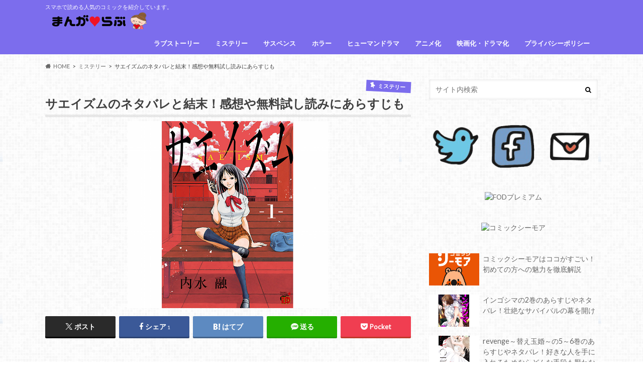

--- FILE ---
content_type: text/html; charset=UTF-8
request_url: https://osusumecomic.net/8273.html
body_size: 26107
content:
<!doctype html>
<html dir="ltr" lang="ja" prefix="og: https://ogp.me/ns#">

<head>
<meta charset="utf-8">
<meta http-equiv="X-UA-Compatible" content="IE=edge">
<title>サエイズムのネタバレと結末！感想や無料試し読みにあらすじも | マンガラブ</title>
<meta name="HandheldFriendly" content="True">
<meta name="MobileOptimized" content="320">
<meta name="viewport" content="width=device-width, initial-scale=1.0, minimum-scale=1.0, maximum-scale=1.0, user-scalable=no">

<link rel="icon" href="https://osusumecomic.net/wp-content/uploads/2016/06/cropped-girl.png">
<link rel="pingback" href="https://osusumecomic.net/xmlrpc.php">

<!--[if IE]>
<![endif]-->

<!-- GAタグ -->
<script async src="https://www.googletagmanager.com/gtag/js?id=UA-69604650-1"></script>
<script>
  window.dataLayer = window.dataLayer || [];
  function gtag(){dataLayer.push(arguments);}
  gtag('js', new Date());

  gtag('config', 'UA-69604650-1');
</script>



		<!-- All in One SEO 4.9.3 - aioseo.com -->
	<meta name="description" content="内水融先生の作品のサエイズム。 高校二年の時に引っ越し今の高校に転校してきた美沙緒は 引っ込み思" />
	<meta name="robots" content="max-image-preview:large" />
	<meta name="author" content="kuku0225"/>
	<link rel="canonical" href="https://osusumecomic.net/8273.html" />
	<meta name="generator" content="All in One SEO (AIOSEO) 4.9.3" />
		<meta property="og:locale" content="ja_JP" />
		<meta property="og:site_name" content="マンガラブ" />
		<meta property="og:type" content="article" />
		<meta property="og:title" content="サエイズムのネタバレと結末！感想や無料試し読みにあらすじも | マンガラブ" />
		<meta property="og:description" content="内水融先生の作品のサエイズム。 高校二年の時に引っ越し今の高校に転校してきた美沙緒は 引っ込み思" />
		<meta property="og:url" content="https://osusumecomic.net/8273.html" />
		<meta property="fb:admins" content="135574810131853" />
		<meta property="og:image" content="https://osusumecomic.net/wp-content/uploads/2016/09/SAE-ISM.png" />
		<meta property="og:image:secure_url" content="https://osusumecomic.net/wp-content/uploads/2016/09/SAE-ISM.png" />
		<meta property="og:image:width" content="400" />
		<meta property="og:image:height" content="372" />
		<meta property="article:published_time" content="2016-09-28T13:13:50+00:00" />
		<meta property="article:modified_time" content="2016-09-28T13:13:50+00:00" />
		<meta name="twitter:card" content="summary" />
		<meta name="twitter:site" content="@osusume_comic" />
		<meta name="twitter:title" content="サエイズムのネタバレと結末！感想や無料試し読みにあらすじも | マンガラブ" />
		<meta name="twitter:description" content="内水融先生の作品のサエイズム。 高校二年の時に引っ越し今の高校に転校してきた美沙緒は 引っ込み思" />
		<meta name="twitter:image" content="https://osusumecomic.net/wp-content/uploads/2016/09/SAE-ISM.png" />
		<script type="application/ld+json" class="aioseo-schema">
			{"@context":"https:\/\/schema.org","@graph":[{"@type":"Article","@id":"https:\/\/osusumecomic.net\/8273.html#article","name":"\u30b5\u30a8\u30a4\u30ba\u30e0\u306e\u30cd\u30bf\u30d0\u30ec\u3068\u7d50\u672b\uff01\u611f\u60f3\u3084\u7121\u6599\u8a66\u3057\u8aad\u307f\u306b\u3042\u3089\u3059\u3058\u3082 | \u30de\u30f3\u30ac\u30e9\u30d6","headline":"\u30b5\u30a8\u30a4\u30ba\u30e0\u306e\u30cd\u30bf\u30d0\u30ec\u3068\u7d50\u672b\uff01\u611f\u60f3\u3084\u7121\u6599\u8a66\u3057\u8aad\u307f\u306b\u3042\u3089\u3059\u3058\u3082","author":{"@id":"https:\/\/osusumecomic.net\/author\/kuku0225#author"},"publisher":{"@id":"https:\/\/osusumecomic.net\/#organization"},"image":{"@type":"ImageObject","url":"https:\/\/osusumecomic.net\/wp-content\/uploads\/2016\/09\/SAE-ISM.png","width":400,"height":372},"datePublished":"2016-09-28T22:13:50+09:00","dateModified":"2016-09-28T22:13:50+09:00","inLanguage":"ja","mainEntityOfPage":{"@id":"https:\/\/osusumecomic.net\/8273.html#webpage"},"isPartOf":{"@id":"https:\/\/osusumecomic.net\/8273.html#webpage"},"articleSection":"\u30df\u30b9\u30c6\u30ea\u30fc, \u5b66\u5712, \u30e1\u30f3\u30ba\u30b3\u30df\u30c3\u30af"},{"@type":"BreadcrumbList","@id":"https:\/\/osusumecomic.net\/8273.html#breadcrumblist","itemListElement":[{"@type":"ListItem","@id":"https:\/\/osusumecomic.net#listItem","position":1,"name":"\u30db\u30fc\u30e0","item":"https:\/\/osusumecomic.net","nextItem":{"@type":"ListItem","@id":"https:\/\/osusumecomic.net\/category\/mystery#listItem","name":"\u30df\u30b9\u30c6\u30ea\u30fc"}},{"@type":"ListItem","@id":"https:\/\/osusumecomic.net\/category\/mystery#listItem","position":2,"name":"\u30df\u30b9\u30c6\u30ea\u30fc","item":"https:\/\/osusumecomic.net\/category\/mystery","nextItem":{"@type":"ListItem","@id":"https:\/\/osusumecomic.net\/8273.html#listItem","name":"\u30b5\u30a8\u30a4\u30ba\u30e0\u306e\u30cd\u30bf\u30d0\u30ec\u3068\u7d50\u672b\uff01\u611f\u60f3\u3084\u7121\u6599\u8a66\u3057\u8aad\u307f\u306b\u3042\u3089\u3059\u3058\u3082"},"previousItem":{"@type":"ListItem","@id":"https:\/\/osusumecomic.net#listItem","name":"\u30db\u30fc\u30e0"}},{"@type":"ListItem","@id":"https:\/\/osusumecomic.net\/8273.html#listItem","position":3,"name":"\u30b5\u30a8\u30a4\u30ba\u30e0\u306e\u30cd\u30bf\u30d0\u30ec\u3068\u7d50\u672b\uff01\u611f\u60f3\u3084\u7121\u6599\u8a66\u3057\u8aad\u307f\u306b\u3042\u3089\u3059\u3058\u3082","previousItem":{"@type":"ListItem","@id":"https:\/\/osusumecomic.net\/category\/mystery#listItem","name":"\u30df\u30b9\u30c6\u30ea\u30fc"}}]},{"@type":"Organization","@id":"https:\/\/osusumecomic.net\/#organization","name":"\u30de\u30f3\u30ac\u30e9\u30d6","description":"\u30b9\u30de\u30db\u3067\u8aad\u3081\u308b\u4eba\u6c17\u306e\u30b3\u30df\u30c3\u30af\u3092\u7d39\u4ecb\u3057\u3066\u3044\u307e\u3059\u3002","url":"https:\/\/osusumecomic.net\/"},{"@type":"Person","@id":"https:\/\/osusumecomic.net\/author\/kuku0225#author","url":"https:\/\/osusumecomic.net\/author\/kuku0225","name":"kuku0225","image":{"@type":"ImageObject","@id":"https:\/\/osusumecomic.net\/8273.html#authorImage","url":"https:\/\/secure.gravatar.com\/avatar\/07af3695ae5e434886d9b6ee0cbf06da6b543e8f319625818df1b79f03f6d218?s=96&d=mm&r=g","width":96,"height":96,"caption":"kuku0225"}},{"@type":"WebPage","@id":"https:\/\/osusumecomic.net\/8273.html#webpage","url":"https:\/\/osusumecomic.net\/8273.html","name":"\u30b5\u30a8\u30a4\u30ba\u30e0\u306e\u30cd\u30bf\u30d0\u30ec\u3068\u7d50\u672b\uff01\u611f\u60f3\u3084\u7121\u6599\u8a66\u3057\u8aad\u307f\u306b\u3042\u3089\u3059\u3058\u3082 | \u30de\u30f3\u30ac\u30e9\u30d6","description":"\u5185\u6c34\u878d\u5148\u751f\u306e\u4f5c\u54c1\u306e\u30b5\u30a8\u30a4\u30ba\u30e0\u3002 \u9ad8\u6821\u4e8c\u5e74\u306e\u6642\u306b\u5f15\u3063\u8d8a\u3057\u4eca\u306e\u9ad8\u6821\u306b\u8ee2\u6821\u3057\u3066\u304d\u305f\u7f8e\u6c99\u7dd2\u306f \u5f15\u3063\u8fbc\u307f\u601d","inLanguage":"ja","isPartOf":{"@id":"https:\/\/osusumecomic.net\/#website"},"breadcrumb":{"@id":"https:\/\/osusumecomic.net\/8273.html#breadcrumblist"},"author":{"@id":"https:\/\/osusumecomic.net\/author\/kuku0225#author"},"creator":{"@id":"https:\/\/osusumecomic.net\/author\/kuku0225#author"},"image":{"@type":"ImageObject","url":"https:\/\/osusumecomic.net\/wp-content\/uploads\/2016\/09\/SAE-ISM.png","@id":"https:\/\/osusumecomic.net\/8273.html\/#mainImage","width":400,"height":372},"primaryImageOfPage":{"@id":"https:\/\/osusumecomic.net\/8273.html#mainImage"},"datePublished":"2016-09-28T22:13:50+09:00","dateModified":"2016-09-28T22:13:50+09:00"},{"@type":"WebSite","@id":"https:\/\/osusumecomic.net\/#website","url":"https:\/\/osusumecomic.net\/","name":"\u30de\u30f3\u30ac\u30e9\u30d6","description":"\u30b9\u30de\u30db\u3067\u8aad\u3081\u308b\u4eba\u6c17\u306e\u30b3\u30df\u30c3\u30af\u3092\u7d39\u4ecb\u3057\u3066\u3044\u307e\u3059\u3002","inLanguage":"ja","publisher":{"@id":"https:\/\/osusumecomic.net\/#organization"}}]}
		</script>
		<!-- All in One SEO -->

<link rel='dns-prefetch' href='//ajax.googleapis.com' />
<link rel='dns-prefetch' href='//secure.gravatar.com' />
<link rel='dns-prefetch' href='//stats.wp.com' />
<link rel='dns-prefetch' href='//fonts.googleapis.com' />
<link rel='dns-prefetch' href='//maxcdn.bootstrapcdn.com' />
<link rel='dns-prefetch' href='//v0.wordpress.com' />
<link rel='dns-prefetch' href='//c0.wp.com' />
<link rel="alternate" title="oEmbed (JSON)" type="application/json+oembed" href="https://osusumecomic.net/wp-json/oembed/1.0/embed?url=https%3A%2F%2Fosusumecomic.net%2F8273.html" />
<link rel="alternate" title="oEmbed (XML)" type="text/xml+oembed" href="https://osusumecomic.net/wp-json/oembed/1.0/embed?url=https%3A%2F%2Fosusumecomic.net%2F8273.html&#038;format=xml" />
<style id='wp-img-auto-sizes-contain-inline-css' type='text/css'>
img:is([sizes=auto i],[sizes^="auto," i]){contain-intrinsic-size:3000px 1500px}
/*# sourceURL=wp-img-auto-sizes-contain-inline-css */
</style>
<style id='wp-emoji-styles-inline-css' type='text/css'>

	img.wp-smiley, img.emoji {
		display: inline !important;
		border: none !important;
		box-shadow: none !important;
		height: 1em !important;
		width: 1em !important;
		margin: 0 0.07em !important;
		vertical-align: -0.1em !important;
		background: none !important;
		padding: 0 !important;
	}
/*# sourceURL=wp-emoji-styles-inline-css */
</style>
<style id='wp-block-library-inline-css' type='text/css'>
:root{--wp-block-synced-color:#7a00df;--wp-block-synced-color--rgb:122,0,223;--wp-bound-block-color:var(--wp-block-synced-color);--wp-editor-canvas-background:#ddd;--wp-admin-theme-color:#007cba;--wp-admin-theme-color--rgb:0,124,186;--wp-admin-theme-color-darker-10:#006ba1;--wp-admin-theme-color-darker-10--rgb:0,107,160.5;--wp-admin-theme-color-darker-20:#005a87;--wp-admin-theme-color-darker-20--rgb:0,90,135;--wp-admin-border-width-focus:2px}@media (min-resolution:192dpi){:root{--wp-admin-border-width-focus:1.5px}}.wp-element-button{cursor:pointer}:root .has-very-light-gray-background-color{background-color:#eee}:root .has-very-dark-gray-background-color{background-color:#313131}:root .has-very-light-gray-color{color:#eee}:root .has-very-dark-gray-color{color:#313131}:root .has-vivid-green-cyan-to-vivid-cyan-blue-gradient-background{background:linear-gradient(135deg,#00d084,#0693e3)}:root .has-purple-crush-gradient-background{background:linear-gradient(135deg,#34e2e4,#4721fb 50%,#ab1dfe)}:root .has-hazy-dawn-gradient-background{background:linear-gradient(135deg,#faaca8,#dad0ec)}:root .has-subdued-olive-gradient-background{background:linear-gradient(135deg,#fafae1,#67a671)}:root .has-atomic-cream-gradient-background{background:linear-gradient(135deg,#fdd79a,#004a59)}:root .has-nightshade-gradient-background{background:linear-gradient(135deg,#330968,#31cdcf)}:root .has-midnight-gradient-background{background:linear-gradient(135deg,#020381,#2874fc)}:root{--wp--preset--font-size--normal:16px;--wp--preset--font-size--huge:42px}.has-regular-font-size{font-size:1em}.has-larger-font-size{font-size:2.625em}.has-normal-font-size{font-size:var(--wp--preset--font-size--normal)}.has-huge-font-size{font-size:var(--wp--preset--font-size--huge)}.has-text-align-center{text-align:center}.has-text-align-left{text-align:left}.has-text-align-right{text-align:right}.has-fit-text{white-space:nowrap!important}#end-resizable-editor-section{display:none}.aligncenter{clear:both}.items-justified-left{justify-content:flex-start}.items-justified-center{justify-content:center}.items-justified-right{justify-content:flex-end}.items-justified-space-between{justify-content:space-between}.screen-reader-text{border:0;clip-path:inset(50%);height:1px;margin:-1px;overflow:hidden;padding:0;position:absolute;width:1px;word-wrap:normal!important}.screen-reader-text:focus{background-color:#ddd;clip-path:none;color:#444;display:block;font-size:1em;height:auto;left:5px;line-height:normal;padding:15px 23px 14px;text-decoration:none;top:5px;width:auto;z-index:100000}html :where(.has-border-color){border-style:solid}html :where([style*=border-top-color]){border-top-style:solid}html :where([style*=border-right-color]){border-right-style:solid}html :where([style*=border-bottom-color]){border-bottom-style:solid}html :where([style*=border-left-color]){border-left-style:solid}html :where([style*=border-width]){border-style:solid}html :where([style*=border-top-width]){border-top-style:solid}html :where([style*=border-right-width]){border-right-style:solid}html :where([style*=border-bottom-width]){border-bottom-style:solid}html :where([style*=border-left-width]){border-left-style:solid}html :where(img[class*=wp-image-]){height:auto;max-width:100%}:where(figure){margin:0 0 1em}html :where(.is-position-sticky){--wp-admin--admin-bar--position-offset:var(--wp-admin--admin-bar--height,0px)}@media screen and (max-width:600px){html :where(.is-position-sticky){--wp-admin--admin-bar--position-offset:0px}}
.has-text-align-justify{text-align:justify;}

/*# sourceURL=wp-block-library-inline-css */
</style><style id='global-styles-inline-css' type='text/css'>
:root{--wp--preset--aspect-ratio--square: 1;--wp--preset--aspect-ratio--4-3: 4/3;--wp--preset--aspect-ratio--3-4: 3/4;--wp--preset--aspect-ratio--3-2: 3/2;--wp--preset--aspect-ratio--2-3: 2/3;--wp--preset--aspect-ratio--16-9: 16/9;--wp--preset--aspect-ratio--9-16: 9/16;--wp--preset--color--black: #000000;--wp--preset--color--cyan-bluish-gray: #abb8c3;--wp--preset--color--white: #ffffff;--wp--preset--color--pale-pink: #f78da7;--wp--preset--color--vivid-red: #cf2e2e;--wp--preset--color--luminous-vivid-orange: #ff6900;--wp--preset--color--luminous-vivid-amber: #fcb900;--wp--preset--color--light-green-cyan: #7bdcb5;--wp--preset--color--vivid-green-cyan: #00d084;--wp--preset--color--pale-cyan-blue: #8ed1fc;--wp--preset--color--vivid-cyan-blue: #0693e3;--wp--preset--color--vivid-purple: #9b51e0;--wp--preset--gradient--vivid-cyan-blue-to-vivid-purple: linear-gradient(135deg,rgb(6,147,227) 0%,rgb(155,81,224) 100%);--wp--preset--gradient--light-green-cyan-to-vivid-green-cyan: linear-gradient(135deg,rgb(122,220,180) 0%,rgb(0,208,130) 100%);--wp--preset--gradient--luminous-vivid-amber-to-luminous-vivid-orange: linear-gradient(135deg,rgb(252,185,0) 0%,rgb(255,105,0) 100%);--wp--preset--gradient--luminous-vivid-orange-to-vivid-red: linear-gradient(135deg,rgb(255,105,0) 0%,rgb(207,46,46) 100%);--wp--preset--gradient--very-light-gray-to-cyan-bluish-gray: linear-gradient(135deg,rgb(238,238,238) 0%,rgb(169,184,195) 100%);--wp--preset--gradient--cool-to-warm-spectrum: linear-gradient(135deg,rgb(74,234,220) 0%,rgb(151,120,209) 20%,rgb(207,42,186) 40%,rgb(238,44,130) 60%,rgb(251,105,98) 80%,rgb(254,248,76) 100%);--wp--preset--gradient--blush-light-purple: linear-gradient(135deg,rgb(255,206,236) 0%,rgb(152,150,240) 100%);--wp--preset--gradient--blush-bordeaux: linear-gradient(135deg,rgb(254,205,165) 0%,rgb(254,45,45) 50%,rgb(107,0,62) 100%);--wp--preset--gradient--luminous-dusk: linear-gradient(135deg,rgb(255,203,112) 0%,rgb(199,81,192) 50%,rgb(65,88,208) 100%);--wp--preset--gradient--pale-ocean: linear-gradient(135deg,rgb(255,245,203) 0%,rgb(182,227,212) 50%,rgb(51,167,181) 100%);--wp--preset--gradient--electric-grass: linear-gradient(135deg,rgb(202,248,128) 0%,rgb(113,206,126) 100%);--wp--preset--gradient--midnight: linear-gradient(135deg,rgb(2,3,129) 0%,rgb(40,116,252) 100%);--wp--preset--font-size--small: 13px;--wp--preset--font-size--medium: 20px;--wp--preset--font-size--large: 36px;--wp--preset--font-size--x-large: 42px;--wp--preset--spacing--20: 0.44rem;--wp--preset--spacing--30: 0.67rem;--wp--preset--spacing--40: 1rem;--wp--preset--spacing--50: 1.5rem;--wp--preset--spacing--60: 2.25rem;--wp--preset--spacing--70: 3.38rem;--wp--preset--spacing--80: 5.06rem;--wp--preset--shadow--natural: 6px 6px 9px rgba(0, 0, 0, 0.2);--wp--preset--shadow--deep: 12px 12px 50px rgba(0, 0, 0, 0.4);--wp--preset--shadow--sharp: 6px 6px 0px rgba(0, 0, 0, 0.2);--wp--preset--shadow--outlined: 6px 6px 0px -3px rgb(255, 255, 255), 6px 6px rgb(0, 0, 0);--wp--preset--shadow--crisp: 6px 6px 0px rgb(0, 0, 0);}:where(.is-layout-flex){gap: 0.5em;}:where(.is-layout-grid){gap: 0.5em;}body .is-layout-flex{display: flex;}.is-layout-flex{flex-wrap: wrap;align-items: center;}.is-layout-flex > :is(*, div){margin: 0;}body .is-layout-grid{display: grid;}.is-layout-grid > :is(*, div){margin: 0;}:where(.wp-block-columns.is-layout-flex){gap: 2em;}:where(.wp-block-columns.is-layout-grid){gap: 2em;}:where(.wp-block-post-template.is-layout-flex){gap: 1.25em;}:where(.wp-block-post-template.is-layout-grid){gap: 1.25em;}.has-black-color{color: var(--wp--preset--color--black) !important;}.has-cyan-bluish-gray-color{color: var(--wp--preset--color--cyan-bluish-gray) !important;}.has-white-color{color: var(--wp--preset--color--white) !important;}.has-pale-pink-color{color: var(--wp--preset--color--pale-pink) !important;}.has-vivid-red-color{color: var(--wp--preset--color--vivid-red) !important;}.has-luminous-vivid-orange-color{color: var(--wp--preset--color--luminous-vivid-orange) !important;}.has-luminous-vivid-amber-color{color: var(--wp--preset--color--luminous-vivid-amber) !important;}.has-light-green-cyan-color{color: var(--wp--preset--color--light-green-cyan) !important;}.has-vivid-green-cyan-color{color: var(--wp--preset--color--vivid-green-cyan) !important;}.has-pale-cyan-blue-color{color: var(--wp--preset--color--pale-cyan-blue) !important;}.has-vivid-cyan-blue-color{color: var(--wp--preset--color--vivid-cyan-blue) !important;}.has-vivid-purple-color{color: var(--wp--preset--color--vivid-purple) !important;}.has-black-background-color{background-color: var(--wp--preset--color--black) !important;}.has-cyan-bluish-gray-background-color{background-color: var(--wp--preset--color--cyan-bluish-gray) !important;}.has-white-background-color{background-color: var(--wp--preset--color--white) !important;}.has-pale-pink-background-color{background-color: var(--wp--preset--color--pale-pink) !important;}.has-vivid-red-background-color{background-color: var(--wp--preset--color--vivid-red) !important;}.has-luminous-vivid-orange-background-color{background-color: var(--wp--preset--color--luminous-vivid-orange) !important;}.has-luminous-vivid-amber-background-color{background-color: var(--wp--preset--color--luminous-vivid-amber) !important;}.has-light-green-cyan-background-color{background-color: var(--wp--preset--color--light-green-cyan) !important;}.has-vivid-green-cyan-background-color{background-color: var(--wp--preset--color--vivid-green-cyan) !important;}.has-pale-cyan-blue-background-color{background-color: var(--wp--preset--color--pale-cyan-blue) !important;}.has-vivid-cyan-blue-background-color{background-color: var(--wp--preset--color--vivid-cyan-blue) !important;}.has-vivid-purple-background-color{background-color: var(--wp--preset--color--vivid-purple) !important;}.has-black-border-color{border-color: var(--wp--preset--color--black) !important;}.has-cyan-bluish-gray-border-color{border-color: var(--wp--preset--color--cyan-bluish-gray) !important;}.has-white-border-color{border-color: var(--wp--preset--color--white) !important;}.has-pale-pink-border-color{border-color: var(--wp--preset--color--pale-pink) !important;}.has-vivid-red-border-color{border-color: var(--wp--preset--color--vivid-red) !important;}.has-luminous-vivid-orange-border-color{border-color: var(--wp--preset--color--luminous-vivid-orange) !important;}.has-luminous-vivid-amber-border-color{border-color: var(--wp--preset--color--luminous-vivid-amber) !important;}.has-light-green-cyan-border-color{border-color: var(--wp--preset--color--light-green-cyan) !important;}.has-vivid-green-cyan-border-color{border-color: var(--wp--preset--color--vivid-green-cyan) !important;}.has-pale-cyan-blue-border-color{border-color: var(--wp--preset--color--pale-cyan-blue) !important;}.has-vivid-cyan-blue-border-color{border-color: var(--wp--preset--color--vivid-cyan-blue) !important;}.has-vivid-purple-border-color{border-color: var(--wp--preset--color--vivid-purple) !important;}.has-vivid-cyan-blue-to-vivid-purple-gradient-background{background: var(--wp--preset--gradient--vivid-cyan-blue-to-vivid-purple) !important;}.has-light-green-cyan-to-vivid-green-cyan-gradient-background{background: var(--wp--preset--gradient--light-green-cyan-to-vivid-green-cyan) !important;}.has-luminous-vivid-amber-to-luminous-vivid-orange-gradient-background{background: var(--wp--preset--gradient--luminous-vivid-amber-to-luminous-vivid-orange) !important;}.has-luminous-vivid-orange-to-vivid-red-gradient-background{background: var(--wp--preset--gradient--luminous-vivid-orange-to-vivid-red) !important;}.has-very-light-gray-to-cyan-bluish-gray-gradient-background{background: var(--wp--preset--gradient--very-light-gray-to-cyan-bluish-gray) !important;}.has-cool-to-warm-spectrum-gradient-background{background: var(--wp--preset--gradient--cool-to-warm-spectrum) !important;}.has-blush-light-purple-gradient-background{background: var(--wp--preset--gradient--blush-light-purple) !important;}.has-blush-bordeaux-gradient-background{background: var(--wp--preset--gradient--blush-bordeaux) !important;}.has-luminous-dusk-gradient-background{background: var(--wp--preset--gradient--luminous-dusk) !important;}.has-pale-ocean-gradient-background{background: var(--wp--preset--gradient--pale-ocean) !important;}.has-electric-grass-gradient-background{background: var(--wp--preset--gradient--electric-grass) !important;}.has-midnight-gradient-background{background: var(--wp--preset--gradient--midnight) !important;}.has-small-font-size{font-size: var(--wp--preset--font-size--small) !important;}.has-medium-font-size{font-size: var(--wp--preset--font-size--medium) !important;}.has-large-font-size{font-size: var(--wp--preset--font-size--large) !important;}.has-x-large-font-size{font-size: var(--wp--preset--font-size--x-large) !important;}
/*# sourceURL=global-styles-inline-css */
</style>

<style id='classic-theme-styles-inline-css' type='text/css'>
/*! This file is auto-generated */
.wp-block-button__link{color:#fff;background-color:#32373c;border-radius:9999px;box-shadow:none;text-decoration:none;padding:calc(.667em + 2px) calc(1.333em + 2px);font-size:1.125em}.wp-block-file__button{background:#32373c;color:#fff;text-decoration:none}
/*# sourceURL=/wp-includes/css/classic-themes.min.css */
</style>
<link rel='stylesheet' id='contact-form-7-css' href='https://osusumecomic.net/wp-content/plugins/contact-form-7/includes/css/styles.css' type='text/css' media='all' />
<link rel='stylesheet' id='toc-screen-css' href='https://osusumecomic.net/wp-content/plugins/table-of-contents-plus/screen.min.css' type='text/css' media='all' />
<link rel='stylesheet' id='wp-rankinger-pro-cv-button-style-css' href='https://osusumecomic.net/wp-content/plugins/wp-rankinger-pro/css/cv-button.css' type='text/css' media='all' />
<link rel='stylesheet' id='wp-rankinger-pro-ranking-style-css' href='https://osusumecomic.net/wp-content/plugins/wp-rankinger-pro/css/ranking.css' type='text/css' media='all' />
<link rel='stylesheet' id='wp-rankinger-pro-text-style-css' href='https://osusumecomic.net/wp-content/plugins/wp-rankinger-pro/css/text-link.css' type='text/css' media='all' />
<link rel='stylesheet' id='wp-rankinger-pro-animate-style-css' href='https://osusumecomic.net/wp-content/plugins/wp-rankinger-pro/css/animate.min.css' type='text/css' media='all' />
<link rel='stylesheet' id='wp-rankinger-pro-font-style-css' href='https://osusumecomic.net/wp-content/plugins/wp-rankinger-pro/css/font-awesome.min.css' type='text/css' media='all' />
<link rel='stylesheet' id='style-css' href='https://osusumecomic.net/wp-content/themes/hummingbird/style.css' type='text/css' media='all' />
<link rel='stylesheet' id='child-style-css' href='https://osusumecomic.net/wp-content/themes/hummingbird_custom/style.css' type='text/css' media='all' />
<link rel='stylesheet' id='animate-css' href='https://osusumecomic.net/wp-content/themes/hummingbird/library/css/animate.min.css' type='text/css' media='all' />
<link rel='stylesheet' id='shortcode-css' href='https://osusumecomic.net/wp-content/themes/hummingbird/library/css/shortcode.css' type='text/css' media='all' />
<link rel='stylesheet' id='gf_Ubuntu-css' href='//fonts.googleapis.com/css?family=Ubuntu+Condensed' type='text/css' media='all' />
<link rel='stylesheet' id='gf_Lato-css' href='//fonts.googleapis.com/css?family=Lato' type='text/css' media='all' />
<link rel='stylesheet' id='fontawesome-css' href='//maxcdn.bootstrapcdn.com/font-awesome/4.6.0/css/font-awesome.min.css' type='text/css' media='all' />
<link rel='stylesheet' id='jetpack_css-css' href='https://c0.wp.com/p/jetpack/12.9.4/css/jetpack.css' type='text/css' media='all' />
<script type="text/javascript" src="//ajax.googleapis.com/ajax/libs/jquery/1.12.4/jquery.min.js" id="jquery-js"></script>
<script type="text/javascript" id="copyright_proof_live-js-extra">
/* <![CDATA[ */
var dprv_js_bridge = {"record_IP":"off","site_url":"https://osusumecomic.net","ajax_url":"https://osusumecomic.net/wp-admin/admin-ajax.php","noRightClickMessage":"","attributeCaption":"Attributions - owner(s) of some content"};
//# sourceURL=copyright_proof_live-js-extra
/* ]]> */
</script>
<script type="text/javascript" src="https://osusumecomic.net/wp-content/plugins/digiproveblog/copyright_proof_live.js" id="copyright_proof_live-js"></script>
<script type="text/javascript" src="https://osusumecomic.net/wp-content/plugins/wp-rankinger-pro/js/wow.min.js" id="wow-script-js"></script>
<script type="text/javascript" src="https://osusumecomic.net/wp-content/plugins/standard-widget-extensions/js/jquery.cookie.js" id="jquery-cookie-js"></script>
<link rel="https://api.w.org/" href="https://osusumecomic.net/wp-json/" /><link rel="alternate" title="JSON" type="application/json" href="https://osusumecomic.net/wp-json/wp/v2/posts/8273" /><link rel='shortlink' href='https://wp.me/p6Uj2O-29r' />
             <style>
             #top{
				 	position:fixed;
bottom:4px;
right:10px;
cursor:pointer;
opacity:0.8;
z-index:99999				}
		#top:hover{
			position:fixed;
bottom:4px;
right:10px;
cursor:pointer;
opacity:1.0;
z-index:99999		}
             </style>
             
			 	<style type="text/css">	.dprv{border-collapse:collapse;border-spacing:0px;border:0px;border-style:solid;padding:0px;}
									.dprv tr td{border:0px;padding:0px;}
			</style>
<style type="text/css">
    
    #sidebar1 .widget h3
    {
        zoom: 1	; /* for IE7 to display background-image */
        padding-left: 20px;
        margin-left: -20px;
	}

    #sidebar1 .widget .hm-swe-expanded 
    {
        background: url(https://osusumecomic.net/wp-content/plugins/standard-widget-extensions/images/minus.gif) no-repeat left center;
    }

    #sidebar1 .widget .hm-swe-collapsed 
    {
        background: url(https://osusumecomic.net/wp-content/plugins/standard-widget-extensions/images/plus.gif) no-repeat left center;
    }

    #sidebar1
    {
        overflow: visible	;
    }

        .hm-swe-resize-message {
        height: 50%;
        width: 50%;
        margin: auto;
        position: absolute;
        top: 0; left: 0; bottom: 0; right: 0;
        z-index: 99999;

        color: white;
    }

    .hm-swe-modal-background {
        position: fixed;
        top: 0; left: 0; 	bottom: 0; right: 0;
        background: none repeat scroll 0% 0% rgba(0, 0, 0, 0.85);
        z-index: 99998;
        display: none;
    }
</style>
            <!-- Copyright protection script -->
        <meta http-equiv="imagetoolbar" content="no">
        <script>
            /*<![CDATA[*/
            document.oncontextmenu = function () {
                return false;
            };
            /*]]>*/
        </script>
        <script type="text/javascript">
            /*<![CDATA[*/
            document.onselectstart = function () {
                event = event || window.event;
                var custom_input = event.target || event.srcElement;

                if (custom_input.type !== "text" && custom_input.type !== "textarea" && custom_input.type !== "password") {
                    return false;
                } else {
                    return true;
                }

            };
            if (window.sidebar) {
                document.onmousedown = function (e) {
                    var obj = e.target;
                    if (obj.tagName.toUpperCase() === 'SELECT'
                        || obj.tagName.toUpperCase() === "INPUT"
                        || obj.tagName.toUpperCase() === "TEXTAREA"
                        || obj.tagName.toUpperCase() === "PASSWORD") {
                        return true;
                    } else {
                        return false;
                    }
                };
            }
            window.onload = function () {
                document.body.style.webkitTouchCallout = 'none';
                document.body.style.KhtmlUserSelect = 'none';
            }
            /*]]>*/
        </script>
        <script type="text/javascript">
            /*<![CDATA[*/
            if (parent.frames.length > 0) {
                top.location.replace(document.location);
            }
            /*]]>*/
        </script>
        <script>
            /*<![CDATA[*/
            document.ondragstart = function () {
                return false;
            };
            /*]]>*/
        </script>
        <style type="text/css">

            * {
                -webkit-touch-callout: none;
                -webkit-user-select: none;
                -moz-user-select: none;
                user-select: none;
            }

            img {
                -webkit-touch-callout: none;
                -webkit-user-select: none;
                -moz-user-select: none;
                user-select: none;
            }

            input, textarea, select {
	            -webkit-user-select: auto;
            }

        </style>
        <!-- End Copyright protection script -->

        <!-- Source hidden -->

        	<style>img#wpstats{display:none}</style>
		<script type='text/javascript'>document.cookie = 'quads_browser_width='+screen.width;</script><style type="text/css">
body{color: #3E3E3E;}
a{color: #504df2;}
a:hover{color: #dd7adc;}
#main article footer .post-categories li a,#main article footer .tags a{  background: #504df2;  border:1px solid #504df2;}
#main article footer .tags a{color:#504df2; background: none;}
#main article footer .post-categories li a:hover,#main article footer .tags a:hover{ background:#dd7adc;  border-color:#dd7adc;}
input[type="text"],input[type="password"],input[type="datetime"],input[type="datetime-local"],input[type="date"],input[type="month"],input[type="time"],input[type="week"],input[type="number"],input[type="email"],input[type="url"],input[type="search"],input[type="tel"],input[type="color"],select,textarea,.field { background-color: #FFFFFF;}
/*ヘッダー*/
.header{background: #7c6ded; color: #ffffff;}
#logo a,.nav li a,.nav_btn{color: #ffffff;}
#logo a:hover,.nav li a:hover{color:#FFFF00;}
@media only screen and (min-width: 768px) {
.nav ul {background: #0E0E0E;}
.nav li ul.sub-menu li a{color: #BAB4B0;}
}
/*メインエリア*/
.widgettitle {background: #7c6ded; color:  #ffffff;}
.widget li a:after{color: #7c6ded!important;}
/* 投稿ページ */
.entry-content h2{background: #7c6ded;}
.entry-content h3{border-color: #7c6ded;}
.entry-content ul li:before{ background: #7c6ded;}
.entry-content ol li:before{ background: #7c6ded;}
/* カテゴリーラベル */
.post-list-card .post-list .eyecatch .cat-name,.top-post-list .post-list .eyecatch .cat-name,.byline .cat-name,.single .authorbox .author-newpost li .cat-name,.related-box li .cat-name,#top_carousel .cat-name{background: #7c6ded; color:  #ffffff;}
/* CTA */
.cta-inner{ background: #0E0E0E;}
/* ボタンの色 */
.btn-wrap a{background: #504df2;border: 1px solid #504df2;}
.btn-wrap a:hover{background: #dd7adc;}
.btn-wrap.simple a{border:1px solid #504df2;color:#504df2;}
.btn-wrap.simple a:hover{background:#504df2;}
.readmore a{border:1px solid #504df2;color:#504df2;}
.readmore a:hover{background:#504df2;color:#fff;}
/* サイドバー */
.widget a{text-decoration:none; color:#666666;}
.widget a:hover{color:#999999;}
/*フッター*/
#footer-top{background-color: #0E0E0E; color: #CACACA;}
.footer a,#footer-top a{color: #BAB4B0;}
#footer-top .widgettitle{color: #CACACA;}
.footer {background-color: #0E0E0E;color: #CACACA;}
.footer-links li:before{ color: #7c6ded;}
/* ページネーション */
.pagination a, .pagination span,.page-links a{border-color: #504df2; color: #504df2;}
.pagination .current,.pagination .current:hover,.page-links ul > li > span{background-color: #504df2; border-color: #504df2;}
.pagination a:hover, .pagination a:focus,.page-links a:hover, .page-links a:focus{background-color: #504df2; color: #fff;}
/* OTHER */
ul.wpp-list li a:before{background: #7c6ded;color: #ffffff;}
.blue-btn, .comment-reply-link, #submit { background-color: #504df2; }
.blue-btn:hover, .comment-reply-link:hover, #submit:hover, .blue-btn:focus, .comment-reply-link:focus, #submit:focus {background-color: #dd7adc; }
</style>
<style type="text/css">.broken_link, a.broken_link {
	text-decoration: line-through;
}</style><style type="text/css" id="custom-background-css">
body.custom-background { background-image: url("https://osusumecomic.net/wp-content/uploads/2016/07/body_bg01.png"); background-position: left top; background-size: auto; background-repeat: repeat; background-attachment: scroll; }
</style>
	<link rel="icon" href="https://osusumecomic.net/wp-content/uploads/2016/06/cropped-girl-32x32.png" sizes="32x32" />
<link rel="icon" href="https://osusumecomic.net/wp-content/uploads/2016/06/cropped-girl-192x192.png" sizes="192x192" />
<link rel="apple-touch-icon" href="https://osusumecomic.net/wp-content/uploads/2016/06/cropped-girl-180x180.png" />
<meta name="msapplication-TileImage" content="https://osusumecomic.net/wp-content/uploads/2016/06/cropped-girl-270x270.png" />
<link rel='stylesheet' id='yarppRelatedCss-css' href='https://osusumecomic.net/wp-content/plugins/yet-another-related-posts-plugin/style/related.css' type='text/css' media='all' />
</head>

<body class="wp-singular post-template-default single single-post postid-8273 single-format-standard custom-background wp-theme-hummingbird wp-child-theme-hummingbird_custom">

<div id="container" class=" ">

<header class="header" role="banner">
<div id="inner-header" class="wrap cf">
<p class="site_description">スマホで読める人気のコミックを紹介しています。</p><div id="logo" class="gf">
				<p class="h1 img"><a href="https://osusumecomic.net" rel="nofollow"><img src="https://osusumecomic.net/wp-content/uploads/2016/06/top.png" alt="マンガラブ"></a></p>
	</div>

<nav id="g_nav" role="navigation">

<ul id="menu-%e3%82%b0%e3%83%ad%e3%83%bc%e3%83%90%e3%83%ab%e3%83%a1%e3%83%8b%e3%83%a5%e3%83%bc" class="nav top-nav cf"><li id="menu-item-4604" class="menu-item menu-item-type-taxonomy menu-item-object-category menu-item-4604"><a href="https://osusumecomic.net/category/love-story">ラブストーリー<span class="gf"></span></a></li>
<li id="menu-item-4599" class="menu-item menu-item-type-taxonomy menu-item-object-category current-post-ancestor current-menu-parent current-post-parent menu-item-4599"><a href="https://osusumecomic.net/category/mystery">ミステリー<span class="gf"></span></a></li>
<li id="menu-item-4600" class="menu-item menu-item-type-taxonomy menu-item-object-category menu-item-4600"><a href="https://osusumecomic.net/category/suspense">サスペンス<span class="gf"></span></a></li>
<li id="menu-item-4601" class="menu-item menu-item-type-taxonomy menu-item-object-category menu-item-4601"><a href="https://osusumecomic.net/category/horror">ホラー<span class="gf"></span></a></li>
<li id="menu-item-3233" class="menu-item menu-item-type-taxonomy menu-item-object-category menu-item-3233"><a href="https://osusumecomic.net/category/human">ヒューマンドラマ<span class="gf"></span></a></li>
<li id="menu-item-4603" class="menu-item menu-item-type-taxonomy menu-item-object-category menu-item-4603"><a href="https://osusumecomic.net/category/animated">アニメ化<span class="gf"></span></a></li>
<li id="menu-item-4602" class="menu-item menu-item-type-taxonomy menu-item-object-category menu-item-4602"><a href="https://osusumecomic.net/category/live-action">映画化・ドラマ化<span class="gf"></span></a></li>
<li id="menu-item-11592" class="menu-item menu-item-type-post_type menu-item-object-page menu-item-11592"><a href="https://osusumecomic.net/privacy-policy">プライバシーポリシー<span class="gf"></span></a></li>
</ul></nav>
<button id="drawerBtn" class="nav_btn"></button>
<script type="text/javascript">
jQuery(function( $ ){
var menu = $('#g_nav'),
    menuBtn = $('#drawerBtn'),
    body = $(document.body),     
    menuWidth = menu.outerWidth();                
     
    menuBtn.on('click', function(){
    body.toggleClass('open');
        if(body.hasClass('open')){
            body.animate({'left' : menuWidth }, 300);            
            menu.animate({'left' : 0 }, 300);                    
        } else {
            menu.animate({'left' : -menuWidth }, 300);
            body.animate({'left' : 0 }, 300);            
        }             
    });
});    
</script>

</div>
</header>
<div id="breadcrumb" class="breadcrumb inner wrap cf"><ul itemscope itemtype="http://schema.org/BreadcrumbList"><li itemprop="itemListElement" itemscope itemtype="http://schema.org/ListItem" class="bc_homelink"><a itemprop="item" href="https://osusumecomic.net/"><span itemprop="name">HOME</span></a><meta itemprop="position" content="1" /></li><li itemprop="itemListElement" itemscope itemtype="http://schema.org/ListItem"><a itemprop="item" href="https://osusumecomic.net/category/mystery"><span itemprop="name">ミステリー</span></a><meta itemprop="position" content="2" /></li><li itemprop="itemListElement" itemscope itemtype="http://schema.org/ListItem" class="bc_posttitle"><span itemprop="name">サエイズムのネタバレと結末！感想や無料試し読みにあらすじも</span><meta itemprop="position" content="3" /></li></ul></div>
<div id="content">
<div id="inner-content" class="wrap cf">

<main id="main" class="m-all t-all d-5of7 cf" role="main">
<article id="post-8273" class="cf post-8273 post type-post status-publish format-standard has-post-thumbnail hentry category-mystery category-academy category-mens-comic" role="article">
<header class="article-header entry-header animated fadeInDown">
<p class="byline entry-meta vcard cf">
<span class="date gf entry-date updated"></span>
<span class="cat-name cat-id-7">ミステリー</span>
<span class="writer" style="display: none;"><span class="name author"><span class="fn">kuku0225</span></span></span>
</p>
<h1 class="entry-title single-title" itemprop="headline" rel="bookmark">サエイズムのネタバレと結末！感想や無料試し読みにあらすじも</h1>
<figure class="eyecatch animated fadeInUp">
<img width="400" height="372" src="https://osusumecomic.net/wp-content/uploads/2016/09/SAE-ISM.png" class="attachment-single-thum size-single-thum wp-post-image" alt="" decoding="async" fetchpriority="high" srcset="https://osusumecomic.net/wp-content/uploads/2016/09/SAE-ISM.png 400w, https://osusumecomic.net/wp-content/uploads/2016/09/SAE-ISM-300x279.png 300w" sizes="(max-width: 400px) 100vw, 400px" /></figure>
<div class="share short">
<div class="sns">
<ul class="cf">

<li class="twitter"> 
<a target="blank" href="//twitter.com/intent/tweet?url=https%3A%2F%2Fosusumecomic.net%2F8273.html&text=%E3%82%B5%E3%82%A8%E3%82%A4%E3%82%BA%E3%83%A0%E3%81%AE%E3%83%8D%E3%82%BF%E3%83%90%E3%83%AC%E3%81%A8%E7%B5%90%E6%9C%AB%EF%BC%81%E6%84%9F%E6%83%B3%E3%82%84%E7%84%A1%E6%96%99%E8%A9%A6%E3%81%97%E8%AA%AD%E3%81%BF%E3%81%AB%E3%81%82%E3%82%89%E3%81%99%E3%81%98%E3%82%82&tw_p=tweetbutton" onclick="window.open(this.href, 'tweetwindow', 'width=550, height=450,personalbar=0,toolbar=0,scrollbars=1,resizable=1'); return false;"><span class="text">ポスト</span><span class="count"></span></a>
</li>

<li class="facebook">
<a href="//www.facebook.com/sharer.php?src=bm&u=https%3A%2F%2Fosusumecomic.net%2F8273.html&t=%E3%82%B5%E3%82%A8%E3%82%A4%E3%82%BA%E3%83%A0%E3%81%AE%E3%83%8D%E3%82%BF%E3%83%90%E3%83%AC%E3%81%A8%E7%B5%90%E6%9C%AB%EF%BC%81%E6%84%9F%E6%83%B3%E3%82%84%E7%84%A1%E6%96%99%E8%A9%A6%E3%81%97%E8%AA%AD%E3%81%BF%E3%81%AB%E3%81%82%E3%82%89%E3%81%99%E3%81%98%E3%82%82" onclick="javascript:window.open(this.href, '', 'menubar=no,toolbar=no,resizable=yes,scrollbars=yes,height=300,width=600');return false;"><i class="fa fa-facebook"></i><span class="text">シェア</span><span class="count">1</span></a>
</li>


<li class="hatebu">       
<a href="//b.hatena.ne.jp/add?mode=confirm&url=https://osusumecomic.net/8273.html&title=%E3%82%B5%E3%82%A8%E3%82%A4%E3%82%BA%E3%83%A0%E3%81%AE%E3%83%8D%E3%82%BF%E3%83%90%E3%83%AC%E3%81%A8%E7%B5%90%E6%9C%AB%EF%BC%81%E6%84%9F%E6%83%B3%E3%82%84%E7%84%A1%E6%96%99%E8%A9%A6%E3%81%97%E8%AA%AD%E3%81%BF%E3%81%AB%E3%81%82%E3%82%89%E3%81%99%E3%81%98%E3%82%82" onclick="window.open(this.href, 'HBwindow', 'width=600, height=400, menubar=no, toolbar=no, scrollbars=yes'); return false;" target="_blank"><span class="text">はてブ</span><span class="count"></span></a>
</li>

<li class="line">
<a href="//line.me/R/msg/text/?%E3%82%B5%E3%82%A8%E3%82%A4%E3%82%BA%E3%83%A0%E3%81%AE%E3%83%8D%E3%82%BF%E3%83%90%E3%83%AC%E3%81%A8%E7%B5%90%E6%9C%AB%EF%BC%81%E6%84%9F%E6%83%B3%E3%82%84%E7%84%A1%E6%96%99%E8%A9%A6%E3%81%97%E8%AA%AD%E3%81%BF%E3%81%AB%E3%81%82%E3%82%89%E3%81%99%E3%81%98%E3%82%82%0Ahttps%3A%2F%2Fosusumecomic.net%2F8273.html" target="_blank"><span class="text">送る</span></a>
</li>


<li class="pocket">
<a href="//getpocket.com/edit?url=https://osusumecomic.net/8273.html&title=サエイズムのネタバレと結末！感想や無料試し読みにあらすじも" onclick="window.open(this.href, 'FBwindow', 'width=550, height=350, menubar=no, toolbar=no, scrollbars=yes'); return false;"><i class="fa fa-get-pocket"></i><span class="text">Pocket</span><span class="count"></span></a></li>
</ul>
</div> 
</div></header>



<section class="entry-content cf">


<br>


<div class="time" align="right">
<span class="countdown">この記事は約 <font size="5"><font color="RED"><b>8</b></font></font> 分で読めます。</span></div>

<br><br>


<br>

<div class="theContentWrap-ccc"><p>内水融先生の作品のサエイズム。</p>
<p>&nbsp;</p>
<p>高校二年の時に引っ越し今の高校に転校してきた美沙緒は<br />
引っ込み思案な性格と友達を作るのが苦手だということもあり<br />
学校でひとりぼっちの生活を送っていた。</p>
<p>&nbsp;</p>
<p>それだけではなく同級生から陰湿ないじめを受けていた美沙緒。</p>
<p>&nbsp;</p>
<p>そんなとき美沙緒を助けてくれたのは<br />
頭脳明晰、スポーツ万能で美人――<br />
非の打ちどころのない同級生・冴だった。</p>
<p>&nbsp;</p>
<p>自分を地獄から救ってくれた冴に憧れを抱く<br />
美沙緒だったがここからが本当の地獄だった――！！</p>
<p>&nbsp;</p>
<p>友達に追い詰められていく・・・異彩を放つ学園サイコサスペンス！</p>
<p>&nbsp;</p>
<p>
<div class="add more">
<!--ここにPC用・タブレット用の広告コードをはりつけてください。-->
<center><a target='_blank' https://cl.link-ag.net/click_product_link/5f159e/24e91216?redirect_url=https://www.cmoa.jp/title/222926/'>
    <img src='https://cmoa.akamaized.net/auto/images/sale/220528_otometic/222926koma.png' width="320" height="450" alt="イジワル王子はめちゃくちゃに愛したい。～疑似新婚で甘エロ調教生活" />
</a>　<a target='_blank' href='https://cl.link-ag.net/click_product_link/5f159e/24e91216?redirect_url=https://www.cmoa.jp/title/166752/'>
    <img src='https://cmoa.akamaized.net/auto/images/sale/220527_yyqqnew/166752koma.png' width="330" height="450" alt="柚木さんちの四兄弟" />
</a></center>
</div>
  </p>
<p>&nbsp;</p>
<p>ネタバレもありますので先に無料で試し読みをしたい方はこちら。</p>
<p>&nbsp;</p>
<p><strong><span style="color: #ff0099;"><span style="font-size: 13pt;">サイト内より【サエイズム】と検索。</span></span></strong></p>
<p><strong>↓　↓　↓　↓　↓　↓　↓　↓　↓　↓　↓　↓　↓　↓</strong></p>
<p><strong><span style="font-size: 18pt;"><a href="https://osusumecomic.net/go/ebook1" target="_blank" rel="nofollow noopener">サエイズムを無料で立ち読み</a></span></strong></p>
<p>&nbsp;</p>
<h2>サエイズムのあらすじは？</h2>
<p>&nbsp;</p>
<p>新しい高校に転校してから一か月<br />
美沙緒は未だ友達もおらず高校に行くのが憂鬱でした。</p>
<p>&nbsp;</p>
<p>そんな美沙緒の引っ込み思案な性格に家族も心配する日々・・・。</p>
<p>&nbsp;</p>
<p>美沙緒が学校へ行きたくないのにはもうひとつ理由があったのです。</p>
<p>&nbsp;</p>
<p>同級生・七美からの陰湿ないじめです。</p>
<p>&nbsp;</p>
<p>机の上にゴミが置かれていたり授業中に消しゴムが飛んで来たり・・・<br />
体育の授業のあとには制服がゴミ箱に捨てられていたこともありました。</p>
<p>&nbsp;</p>
<p>しかし、おとなしい美沙緒は言い返すこともできません。</p>
<p>&nbsp;</p>
<p>いじめは次第にエスカレートし学校へ行くのも嫌になった<br />
美沙緒でしたが彼女の心の叫びは誰にも届きませんでした。</p>
<p>&nbsp;</p>
<p>次の日、体調不良で休んでいたという同級生が登校してきました。</p>
<p>&nbsp;</p>
<p>真木冴というその同級生がクラスに入ってくるなり<br />
皆嬉しそうに声をかけます。</p>
<p>&nbsp;</p>
<p>美人でモデルのような雰囲気の彼女は<br />
美沙緒の隣に座るなり声をかけてきました。</p>
<p>&nbsp;</p>
<p>よろしくねと握手しようとする冴に対し美沙緒をいじめている七美は<br />
「この子空気だから、気にしないで」と割って入るのでした。</p>
<p>&nbsp;</p>
<p>七美だけでなく他のクラスメイトからも<br />
そして先生からも慕われているような冴・・・<br />
美沙緒とは住んでいる世界が違い過ぎる彼女。</p>
<p>&nbsp;</p>
<p>そんな冴は美沙緒をいじめから救います。</p>
<p>&nbsp;</p>
<p>七美も冴には逆らえず美沙緒の気持ちを代弁して七美を黙らせた冴。</p>
<p>&nbsp;</p>
<p><center><a href="https://link-a.net/gate.php?guid=on&#038;mcode=byap8dn6&#038;acode=crjssfpkxvrc&#038;itemid=0&#038;mallurl1=http%3A%2F%2Fwww.ebookjapan.jp%2Febj%2F309192%2Fvolume1%2F" target="_blank" rel="nofollow noopener"><img loading="lazy" decoding="async" src="https://haishin.ebookjapan.jp/contents/thumb/m/T6100002044561.jpg" alt="サエイズム" width="250" height="350" /><br />
<a href="https://osusumecomic.net/go/ebook1" target="_blank" rel="nofollow noopener"><font size="4">サエイズム</font></a></center></p>
<p>&nbsp;</p>
<p>それからというもの美沙緒は冴といる時間が長くなり<br />
唯一無二の親友を手に入れた<br />
美沙緒の表情は徐々に明るくなっていきます。</p>
<p>&nbsp;</p>
<p>これで一件落着――そう思えましたが<br />
ある日、美沙緒の靴箱に誰が置いたのかわからない<br />
不審な手紙が入っていました。</p>
<p>&nbsp;</p>
<p><strong>「真木冴と縁を切れ。後悔したくなければ」――・・・。</strong></p>
<p>&nbsp;</p>
<p>最初は七美の仕業だと思う美沙緒でしたが<br />
次第にその手紙の真意が明らかとなっていきます。</p>
<p>&nbsp;</p>
<p>美沙緒が他のクラスメイトからカラオケに誘われても<br />
冴が間に入り断ったり自分好みの服装を強要したり・・・<br />
冴の異常なまでの束縛が始まります。</p>
<p>&nbsp;</p>
<p>その間にも冴と離れろという趣旨の手紙が届き・・・。</p>
<p>&nbsp;</p>
<p>しかし友達がいなかった自分と親しくしてくれる<br />
冴を信じたいという気持ちが勝り<br />
手紙を無視しようと心に決める美沙緒。</p>
<p>&nbsp;</p>
<p>それからもメールの返信は３分以内にしなきゃだめだとか<br />
自分といる時は笑顔でいてとかエスカレートしていく冴の言動。</p>
<p>&nbsp;</p>
<p>そして美沙緒はかつてない恐怖に襲われることになりますが――・・・！？</p>
<p>&nbsp;</p>
<p><strong><span style="font-size: 18pt;"><a href="https://osusumecomic.net/go/ebook1" target="_blank" rel="nofollow noopener">サエイズムを読んでみる</a></span></strong></p>
<p>&nbsp;</p>
<p><strong><span style="color: #ff0099;"><span style="font-size: 13pt;">サイト内より【サエイズム】と検索。</span></span></strong></p>
<p>&nbsp;</p>
<p><center>
<!-- WP QUADS v. 2.0.79.1  Shortcode Ad -->
<div class="quads-location quads-ad" id="quads-ad" style="float:none;margin:0px 0 0px 0;text-align:center;">
<center><a href="https://cl.link-ag.net/click_product_link/5f159e/24e91216?redirect_url=https://www.cmoa.jp/sale/220516_arlm5/" target="_blank" rel="nofollow"><img loading="lazy" decoding="async" src="https://cmoa.akamaized.net/auto/images/sale/220516_arlm5/upper_20220516.jpg?v=58" width="650" height="650" alt="コミックシーモア" /></a></center></div>
</center></p>
<p>&nbsp;</p>
<h2>サエイズムのネタバレとその後の展開は？</h2>
<p>&nbsp;</p>
<p>自分の気に入った相手を束縛することで快楽を覚えるという<br />
歪んだ思考の持ち主だった女子高生・冴。</p>
<p>&nbsp;</p>
<p>そんな彼女の「ターゲット」になってしまった美沙緒は<br />
それからも冴の異常な言動に振り回されますが<br />
ある人物との出会いでそれは恐怖に変わることに。</p>
<p>&nbsp;</p>
<p>その人物とは美沙緒に冴のことについての<br />
手紙を出した古海渡という男子高生でした。</p>
<p>&nbsp;</p>
<p>冴とは同じ中学だという彼はたまたまあることがきっかけで<br />
冴の正体を知ったのだといいます。</p>
<p>&nbsp;</p>
<p>美沙緒の前に同じように冴に束縛されていた<br />
二人の生徒はどちらも行方不明になるか自殺するか<br />
悲惨な結末を辿っているというのです。</p>
<p>&nbsp;</p>
<p>古海はまだ間に合うと言って冴に見つからないように<br />
美沙緒と連絡を取り合い冴から美沙緒を救う作戦を立てるのでした。</p>
<p>&nbsp;</p>
<p>冴は美沙緒のような引っ込み思案な性格の人間を<br />
ターゲットにしている・・・<br />
古海に言われるまま学校で「活発アピール」をする美沙緒。</p>
<p>&nbsp;</p>
<p>しかし古海が立てた作戦もあまり冴には効果がなく<br />
それどころか古海の存在にも気づいているようなのです。</p>
<p>&nbsp;</p>
<p><center><a href="https://link-a.net/gate.php?guid=on&#038;mcode=byap8dn6&#038;acode=crjssfpkxvrc&#038;itemid=0&#038;mallurl1=http%3A%2F%2Fwww.ebookjapan.jp%2Febj%2F309192%2Fvolume1%2F" target="_blank" rel="nofollow noopener"><img loading="lazy" decoding="async" src="https://haishin.ebookjapan.jp/contents/thumb/m/T6100002044561.jpg" alt="サエイズム" width="250" height="350" /><br />
<a href="https://osusumecomic.net/go/ebook1" target="_blank" rel="nofollow noopener"><font size="4">サエイズム</font></a></center></p>
<p>&nbsp;</p>
<p>そしてついに古海と会っていることが冴にバレ<br />
古海とともに呼び出される美沙緒。</p>
<p>&nbsp;</p>
<p>対峙する古海と冴ですが返り討ちに会ってしまい<br />
古海は爆発に巻き込まれて行方不明か死んだのか・・・<br />
姿を消してしまいます。</p>
<p>&nbsp;</p>
<p>全部済んだからね！――<br />
冴の言葉がまた美沙緒を恐怖に突き落とすのです。</p>
<p>&nbsp;</p>
<p>さらに冴の裏の顔に興味を持って近づく<br />
新聞部部長・大門蘭も登場し美沙緒に接触してきます。</p>
<p>&nbsp;</p>
<p>この蘭の登場は美沙緒を救うきっかけとなるのか注目です。</p>
<p>&nbsp;</p>
<p>そして、冴の正体と古海の行方は・・・？</p>
<p>&nbsp;</p>
<p>全てが明らかになるラストは必見です。</p>
<p>&nbsp;</p>
<p>戦慄の「冴イズム」を体験してみて下さい！</p>
<p>&nbsp;</p>
<p><strong><span style="font-size: 18pt;"><a href="https://osusumecomic.net/go/ebook1" target="_blank" rel="nofollow noopener">サエイズムを試し読みしてみる</a></span></strong></p>
<p>&nbsp;</p>
<p><strong><span style="color: #ff0099;"><span style="font-size: 13pt;">サイト内より【サエイズム】と検索。</span></span></strong></p>
<p>&nbsp;</p>
<h2>サエイズムの感想は？</h2>
<p>&nbsp;</p>
<p>この物語はストーカーとかそういったレベルを超えていました。</p>
<p>&nbsp;</p>
<p>しかもそれをやっている本人は女子高生であり<br />
一見美人で社交的なキャラなので尚更です。</p>
<p>&nbsp;</p>
<p>ターゲットである美沙緒自身も最初はむしろ慕っていたのだから<br />
今までの被害者たちがいかにして洗脳されていったのか想像はできます。</p>
<p>&nbsp;</p>
<p>最初に美沙緒に救いの手を差し伸べた男子高生・古海も<br />
自分の幼なじみが冴のターゲットになってしまった挙句<br />
自殺してしまったという過去を抱えていました。</p>
<p>&nbsp;</p>
<p>それがきっかけとなり冴に復讐するべく美沙緒に<br />
声をかけてきたのですが彼も冴にやられてしまいます。</p>
<p>&nbsp;</p>
<p><center><a href="https://link-a.net/gate.php?guid=on&#038;mcode=byap8dn6&#038;acode=crjssfpkxvrc&#038;itemid=0&#038;mallurl1=http%3A%2F%2Fwww.ebookjapan.jp%2Febj%2F309192%2Fvolume1%2F" target="_blank" rel="nofollow noopener"><img loading="lazy" decoding="async" src="https://haishin.ebookjapan.jp/contents/thumb/m/T6100002044561.jpg" alt="サエイズム" width="250" height="350" /><br />
<a href="https://osusumecomic.net/go/ebook1" target="_blank" rel="nofollow noopener"><font size="4">サエイズム</font></a></center></p>
<p>&nbsp;</p>
<p>そのあとに登場する蘭がまた古海とは違ったキャラクターで<br />
冴も意外に苦戦を強いられます。</p>
<p>&nbsp;</p>
<p>個人的に好きなキャラなので逆に冴を<br />
追いつめていく様は読んでいてスカッとしました。</p>
<p>&nbsp;</p>
<p>それ以上に冴の凄まじい執着ぶりにゾクッとさせられる作品ですので<br />
ホラー系やサイコサスペンスが好きな方にはもってこいの漫画だと思います。</p>
<p>&nbsp;</p>
<p>読むたびに結末が知りたくなるこんな漫画もなかなかないと<br />
思いますのでぜひ一度読んでみることをおススメします！！</p>
<p>&nbsp;</p>
<p><strong><span style="font-size: 18pt;"><a href="https://osusumecomic.net/go/ebook1" target="_blank" rel="nofollow noopener">サエイズムを読んでみるならこちら</a></span></strong></p>
<p>&nbsp;</p>
<p><strong><span style="color: #ff0099;"><span style="font-size: 13pt;">サイト内より【サエイズム】と検索。</span></span></strong></p>
<p>&nbsp;</p>
</div>

<div class="add">
<div id="custom_html-25" class="widget_text widget widget_custom_html"><div class="textwidget custom-html-widget"><center><a href="https://cl.link-ag.net/click_product_link/5f159e/24e91216?redirect_url=https://www.cmoa.jp/sale/220513_onnhy/" target="_blank" rel="nofollow"><img src="https://cmoa.akamaized.net/auto/images/sale/220513_onnhy/upper_20220513.jpg?v=58" width="650" height="650" alt="鬼の花嫁" /></a></center></div></div><div id="black-studio-tinymce-3" class="widget widget_black_studio_tinymce"><div class="textwidget"><p> </p>
<h2>動画配信だけじゃない！最新コミックも無料で楽しめる</h2>
<p>動画配信で有名なU-NEXTやFOD（フジテレビオンデマンド）<br />
そして音楽配信で知られているmusic.jpはとってもお得！</p>
<p> </p>
<p><center><img src="https://osusumecomic.net/wp-content/uploads/2017/09/lucky.png" alt="" width="244" height="249" class="aligncenter size-full wp-image-17412" /></center></p>
<div class="simple-ranking-gold swing wow" style="display: block; visibility: inherit; animation-name: swing;" data-wow-delay="0.5s">
<div class="top-box gold">
<div class="icon-box gold r-side">
                  <img class="ranking-crown-img gold" src="https://osusumecomic.net/wp-content/plugins/wp-rankinger-pro/lib/gold-05.png">
                </div>
<div class="ranking-title-box gold">U-NEXT</div>
</p></div>
<div class="middle-box gold">
<div class="banner-box gold"><a href="https://cl.link-ag.net/click/5f159e/c826f95f" target="_blank" rel="nofollow"><img width="300" height="250" alt="U-NEXT" src="https://link-a.net/display_image.php?rand=7985&type=banner&banner_id=61060"></a> </div>
<div class="middle-box-right">
<div class="banner-desc-box gold"></p>
<p><a href="https://cl.link-ag.net/click/5f159e/c826f95f" target="_blank" rel="nofollow"><strong><span style="font-size: 13pt;">U-NEXT</span></strong></a>は映画やドラマだけじゃなく<strong><span style="color: #ff0099;"><span style="font-size: 13pt;">70誌以上の雑誌が31日間無料で見放題</span></span></strong>です。</p>
<p>さらには<strong><span style="color: #ff0099;"><span style="font-size: 13pt;">600円分のポイントがもらえる</span></span></strong>ので読みたい漫画の最新作を読むことも♪
</div>
</p></div>
</p></div>
<p>&nbsp;</p>
<div class="large-bottom-box" style="display: block;">
<div class="cv-large cv-button gold cv-transparent text-white simp" style="border-color: rgb(125, 109, 237); background-color: rgb(125, 109, 237);"><a href="https://cl.link-ag.net/click/5f159e/c826f95f" target="_blank" rel="nofollow"><i class="fa  fa-angle-double-right larges" aria-hidden="true"></i>U-NEXTで漫画を無料で読む</a></div>
</p></div>
</p></div>
<div class="simple-ranking-silver swing wow" style="display: block; visibility: inherit; animation-name: swing;" data-wow-delay="0.5s">
<div class="top-box silver">
<div class="icon-box silver r-side">
                <img class="ranking-crown-img silver" src="https://osusumecomic.net/wp-content/plugins/wp-rankinger-pro/lib/silver-05.png">
              </div>
<div class="ranking-title-box silver">FOD</div>
</p></div>
<div class="middle-box silver">
<div class="banner-box silver"><a href="https://cl.link-ag.net/click/5f159e/e3fbf730" target="_blank" rel="nofollow"><img width="300" height="250" alt="FODプレミアム" src="https://link-a.net/display_image.php?rand=4016&type=banner&banner_id=50863"></a> </div>
<div class="middle-box-right">
<div class="banner-desc-box silver"></p>
<p><a href="https://cl.link-ag.net/click/5f159e/e3fbf730" target="_blank" rel="nofollow"><strong><span style="font-size: 13pt;">FOD（フジテレビオンデマンド）</span></strong></a>では<strong><span style="color: #ff0099;"><span style="font-size: 13pt;">オリジナル作品も多数</span></span></strong>あり<strong><span style="color: #ff0099;"><span style="font-size: 13pt;">月9やノイタミナの人気アニメやあの番組の人気コーナーがコミカライズ</span></span></strong>したりと他では読めない作品がたくさん！</p>
<p>しかもコミックの購入に利用したポイントは還元されたりボーナスポイントももらえるのでお得です。</p></div>
</p></div>
</p></div>
<div class="large-bottom-box" style="display: block;">
<div class="cv-large cv-button silver cv-transparent text-white simp" style="border-color: rgb(125, 109, 237); background-color: rgb(125, 109, 237);"><a href="https://cl.link-ag.net/click/5f159e/e3fbf730" target="_blank" rel="nofollow"><i class="fa  fa-angle-double-right larges" aria-hidden="true"></i>FODで漫画をチェック</a></div>
</p></div>
</p></div>
<div class="simple-ranking-copper swing wow" style="display: block; visibility: inherit; animation-name: swing;" data-wow-delay="0.5s">
<div class="top-box copper">
<div class="icon-box copper r-side">
              <img class="ranking-crown-img copper" src="https://osusumecomic.net/wp-content/plugins/wp-rankinger-pro/lib/copper-05.png">
            </div>
<div class="ranking-title-box copper">music.jp</div>
</p></div>
<div class="middle-box copper">
<div class="banner-box copper"> <br />
<a href="https://cl.link-ag.net/click/5f159e/cdade3cb" target="_blank" rel="nofollow"><img width="400" height="450" alt="music.jp" src="https://www29.a8.net/svt/bgt?aid=180704680745&wid=044&eno=01&mid=s00000017930001007000&mc=1"></a>
</div>
<div class="middle-box-right">
<div class="banner-desc-box copper">
<p><a href="https://cl.link-ag.net/click/5f159e/cdade3cb" target="_blank" rel="nofollow"><strong><span style="font-size: 13pt;">music.jp</span></strong></a>は音楽だけじゃなく映画やドラマにアニメなどの動画にコミックも配信中！</p>
<p>無料で読める作品も多数あり無料作品以外の最新作は<strong><span style="color: #ff0099;"><span style="font-size: 13pt;">もらったポイントで3冊も読め</span></span></strong>、さらには<strong><span style="color: #ff0099;"><span style="font-size: 13pt;">10冊購入すると1冊もらうこともできる</span></span></strong>のでとってもお得！</p>
<p>しかも<strong><span style="color: #ff0099;"><span style="font-size: 13pt;">購入した本は退会しても読むことができる</span></span></strong>のでどこよりもお得な感じです。</div>
</p></div>
</p></div>
<div class="large-bottom-box" style="display: block;">
<div class="cv-large cv-button copper cv-transparent text-white simp" style="border-color: rgb(125, 109, 237); background-color: rgb(125, 109, 237);"><a href="https://cl.link-ag.net/click/5f159e/cdade3cb" target="_blank" rel="nofollow"><i class="fa  fa-angle-double-right larges" aria-hidden="true"></i>music.jpで漫画を読んでみる</a></div>
</p></div>
</p></div>
<h2>動画配信だけじゃない！最新コミックも無料で楽しめる</h2>
<p>&nbsp;</p>
<p>docomoユーザー以外でも利用ができ<br />
格安で動画を楽しむことができるdTV。</p>
<p>&nbsp;</p>
<p>そんなdTVでは話題の漫画を本物の声優さんが<br />
読み上げてくれるムービーマンガの登場です。</p>
<p>&nbsp;</p>
<p><center><img src="https://osusumecomic.net/wp-content/uploads/2017/09/happy.png" alt="" width="244" height="249" class="aligncenter size-full wp-image-17412" /></center></p>
<div class="simple-ranking-gold swing wow" style="display: block; visibility: inherit; animation-name: swing;" data-wow-delay="0.5s">
<div class="top-box gold">
<div class="icon-box gold r-side">
                  <img class="ranking-crown-img gold" src="https://osusumecomic.net/wp-content/uploads/2017/09/check.png">
                </div>
<div class="ranking-title-box gold">dTV</div>
</p></div>
<div class="middle-box gold">
<div class="banner-box gold">
<p></p>
<p><a href="https://cl.link-ag.net/click/5f159e/f5e7fbe9" target="_blank" rel="nofollow"><img width="400" height="450" alt="dTV" src="https://link-a.net/display_image.php?rand=8280&type=banner&banner_id=67511"></a> </div>
<div class="middle-box-right">
<div class="banner-desc-box gold">
<p><a href="https://cl.link-ag.net/click/5f159e/f5e7fbe9" target="_blank" rel="nofollow"><strong><span style="font-size: 13pt;">dTV</span></strong></a>のムービーマンガは<strong><span style="color: #ff0099;"><span style="font-size: 13pt;">動画のように勝手にページが切り変わり普通のアニメを見ている感覚に近い</span></span></strong>ので一度見たらクセになる感じです。</p>
<p>アニメ化された作品は<strong><span style="color: #ff0099;"><span style="font-size: 13pt;">アニメ版と同じ声優さんで原作そのままの内容でフルボイス</span></span></strong>。</p>
<p>漫画の登場人物が話している感じでとってもリアル♪</p>
<p>まだまだ配信数は少なめですが<strong><span style="color: #ff0099;"><span style="font-size: 13pt;">料金は安いし見放題</span></span></strong>なためとってもお得です。
</div>
</p></div>
</p></div>
<div class="large-bottom-box" style="display: block;">
<div class="cv-large cv-button gold cv-transparent text-white simp" style="border-color: rgb(125, 109, 237); background-color: rgb(125, 109, 237);"><a href="https://cl.link-ag.net/click/5f159e/f5e7fbe9" target="_blank" rel="nofollow"><i class="fa  fa-angle-double-right larges" aria-hidden="true"></i>dTVでムービーマンガを見る</a></div>
</p></div>
</p></div>
</div></div><div id="custom_html-17" class="widget_text widget widget_custom_html"><div class="textwidget custom-html-widget"><center><a href="https://cl.link-ag.net/click_product_link/5f159e/24e91216?redirect_url=https://www.cmoa.jp/title/155638/" target="_blank" rel="nofollow"><img src="https://cmoa.akamaized.net/auto/images/sale/220420_lj96new/155638koma.png" width="390" height="350" alt="正臣くんに娶られました。" /></a>　<a href="https://cl.link-ag.net/click_product_link/5f159e/24e91216?redirect_url=https://www.cmoa.jp/title/143648/" target="_blank" rel="nofollow"><img src="https://cmoa.akamaized.net/auto/images/sale/220420_drkhjn/143648koma.png" width="320" height="350" alt="墜落JKと廃人教師" /></a></center></div></div></div>

</section>



<br>


<br>

<footer class="article-footer">
<ul class="post-categories">
	<li><a href="https://osusumecomic.net/category/mystery" rel="category tag">ミステリー</a></li>
	<li><a href="https://osusumecomic.net/category/academy" rel="category tag">学園</a></li>
	<li><a href="https://osusumecomic.net/category/mens-comic" rel="category tag">メンズコミック</a></li></ul>
<div class="fb-likebtn wow animated bounceIn cf" data-wow-delay="0.5s">
<div id="fb-root"></div>
<script>(function(d, s, id) {
var js, fjs = d.getElementsByTagName(s)[0];
if (d.getElementById(id)) return;
js = d.createElement(s); js.id = id;
js.src = "//connect.facebook.net/ja_JP/sdk.js#xfbml=1&version=v2.4&appId=271985329478941";
fjs.parentNode.insertBefore(js, fjs);
}(document, 'script', 'facebook-jssdk'));</script>
<figure class="eyecatch">
<img width="360" height="230" src="https://osusumecomic.net/wp-content/uploads/2016/09/SAE-ISM-360x230.png" class="attachment-home-thum size-home-thum wp-post-image" alt="" decoding="async" loading="lazy" /></figure>
<div class="rightbox"><div class="fb-like fb-button" data-href="https://www.facebook.com/comiclove0122/" data-layout="button_count" data-action="like" data-show-faces="false" data-share="false"></div><div class="like_text"><p>この記事が気に入ったら<br><i class="fa fa-thumbs-up"></i> いいねしよう！</p>
<p class="small">最新記事をお届けします。</p></div></div></div>


<div class="sharewrap wow animated bounceIn" data-wow-delay="0.5s">

<div class="share">
<div class="sns">
<ul class="cf">

<li class="twitter"> 
<a target="blank" href="//twitter.com/intent/tweet?url=https%3A%2F%2Fosusumecomic.net%2F8273.html&text=%E3%82%B5%E3%82%A8%E3%82%A4%E3%82%BA%E3%83%A0%E3%81%AE%E3%83%8D%E3%82%BF%E3%83%90%E3%83%AC%E3%81%A8%E7%B5%90%E6%9C%AB%EF%BC%81%E6%84%9F%E6%83%B3%E3%82%84%E7%84%A1%E6%96%99%E8%A9%A6%E3%81%97%E8%AA%AD%E3%81%BF%E3%81%AB%E3%81%82%E3%82%89%E3%81%99%E3%81%98%E3%82%82&tw_p=tweetbutton" onclick="window.open(this.href, 'tweetwindow', 'width=550, height=450,personalbar=0,toolbar=0,scrollbars=1,resizable=1'); return false;"><span class="text">ポスト</span><span class="count"></span></a>
</li>

<li class="facebook">
<a href="//www.facebook.com/sharer.php?src=bm&u=https%3A%2F%2Fosusumecomic.net%2F8273.html&t=%E3%82%B5%E3%82%A8%E3%82%A4%E3%82%BA%E3%83%A0%E3%81%AE%E3%83%8D%E3%82%BF%E3%83%90%E3%83%AC%E3%81%A8%E7%B5%90%E6%9C%AB%EF%BC%81%E6%84%9F%E6%83%B3%E3%82%84%E7%84%A1%E6%96%99%E8%A9%A6%E3%81%97%E8%AA%AD%E3%81%BF%E3%81%AB%E3%81%82%E3%82%89%E3%81%99%E3%81%98%E3%82%82" onclick="javascript:window.open(this.href, '', 'menubar=no,toolbar=no,resizable=yes,scrollbars=yes,height=300,width=600');return false;"><i class="fa fa-facebook"></i><span class="text">シェア</span><span class="count">1</span></a>
</li>

<li class="hatebu">       
<a href="//b.hatena.ne.jp/add?mode=confirm&url=https://osusumecomic.net/8273.html&title=%E3%82%B5%E3%82%A8%E3%82%A4%E3%82%BA%E3%83%A0%E3%81%AE%E3%83%8D%E3%82%BF%E3%83%90%E3%83%AC%E3%81%A8%E7%B5%90%E6%9C%AB%EF%BC%81%E6%84%9F%E6%83%B3%E3%82%84%E7%84%A1%E6%96%99%E8%A9%A6%E3%81%97%E8%AA%AD%E3%81%BF%E3%81%AB%E3%81%82%E3%82%89%E3%81%99%E3%81%98%E3%82%82" onclick="window.open(this.href, 'HBwindow', 'width=600, height=400, menubar=no, toolbar=no, scrollbars=yes'); return false;" target="_blank"><span class="text">はてブ</span><span class="count"></span></a>
</li>

<li class="line">
<a href="//line.me/R/msg/text/?%E3%82%B5%E3%82%A8%E3%82%A4%E3%82%BA%E3%83%A0%E3%81%AE%E3%83%8D%E3%82%BF%E3%83%90%E3%83%AC%E3%81%A8%E7%B5%90%E6%9C%AB%EF%BC%81%E6%84%9F%E6%83%B3%E3%82%84%E7%84%A1%E6%96%99%E8%A9%A6%E3%81%97%E8%AA%AD%E3%81%BF%E3%81%AB%E3%81%82%E3%82%89%E3%81%99%E3%81%98%E3%82%82%0Ahttps%3A%2F%2Fosusumecomic.net%2F8273.html" target="_blank"><span class="text">送る</span></a>
</li>

<li class="pocket">
<a href="http://getpocket.com/edit?url=https://osusumecomic.net/8273.html&title=サエイズムのネタバレと結末！感想や無料試し読みにあらすじも" onclick="window.open(this.href, 'FBwindow', 'width=550, height=350, menubar=no, toolbar=no, scrollbars=yes'); return false;"><i class="fa fa-get-pocket"></i><span class="text">Pocket</span><span class="count"></span></a></li>

<li class="feedly">
<a href="https://feedly.com/i/subscription/feed/https://osusumecomic.net/feed"  target="blank"><i class="fa fa-rss"></i><span class="text">feedly</span><span class="count"></span></a></li>    
</ul>
</div>
</div></div>

<div class="cta-wrap  wow animated bounceIn" data-wow-delay="0.7s">
<div id="custom_html-22" class="widget_text ctawidget widget_custom_html"><div class="textwidget custom-html-widget">&nbsp;

<center><a href="https://cl.link-ag.net/click_product_link/5f159e/24e91216?redirect_url=https://www.cmoa.jp/sale/220515_cimoo/" target="_blank" rel="nofollow"><img src="https://cmoa.akamaized.net/auto/images/sale/220515_cimoo/upper_20220515.jpg?v=58" alt="オオカミたちが棲む街" /></a></center>

&nbsp;</div></div></div>

<div class="np-post">
<div class="navigation">
<div class="prev np-post-list">
<a href="https://osusumecomic.net/8285.html" class="cf">
<figure class="eyecatch"><img width="150" height="150" src="https://osusumecomic.net/wp-content/uploads/2016/09/lovehonouenosan-150x150.png" class="attachment-thumbnail size-thumbnail wp-post-image" alt="" decoding="async" loading="lazy" /></figure>
<span class="ttl">ラブホの上野さん（漫画）のネタバレと感想！ドラマの原作の試し読みやあらすじのまとめ</span>
</a>
</div>

<div class="next np-post-list">
<a href="https://osusumecomic.net/8179.html" class="cf">
<span class="ttl">こえ恋のネタバレと感想！ドラマの原作の無料試し読みやあらすじ</span>
<figure class="eyecatch"><img width="150" height="150" src="https://osusumecomic.net/wp-content/uploads/2016/09/koekoi-150x150.png" class="attachment-thumbnail size-thumbnail wp-post-image" alt="" decoding="async" loading="lazy" /></figure>
</a>
</div>
</div>
</div>

<div class='yarpp yarpp-related yarpp-related-website yarpp-template-yarpp-template-relative'>
<div class="related-box tmp-yarpp wow animated bounceIn cf">
    <div class="inbox">
	    <h2 class="related-h h_ttl"><span class="gf">RECOMMEND</span>こちらの記事も人気です。</h2>
	    <div class="related-post">
	    <ul class="related-list cf">
		 
	        <li class="related-leftlist" rel="bookmark" title="近キョリ恋愛のネタバレと結末（最終回）！感想や無料試し読みにあらすじも">
		        <a href="https://osusumecomic.net/8020.html" rel=\"bookmark" title="近キョリ恋愛のネタバレと結末（最終回）！感想や無料試し読みにあらすじも" class="title">
		        	<figure class="eyecatch">
	        	                <img width="360" height="230" src="https://osusumecomic.net/wp-content/uploads/2016/09/kinkyorirenai-360x230.png" class="attachment-home-thum size-home-thum wp-post-image" alt="" decoding="async" loading="lazy" />	        		            </figure>
					<span class="cat-name">ラブストーリー</span>
					<time class="date gf"></time>
					<h3 class="ttl">
						近キョリ恋愛のネタバレと結末（最終回）！感想や無料試し読みにあらすじも					</h3>
				</a>
	        </li>
	         
	    	 
	        <li class="related-rightlist" rel="bookmark" title="昴（漫画）のネタバレと結末！感想や無料試し読みにあらすじも">
		        <a href="https://osusumecomic.net/8108.html" rel=\"bookmark" title="昴（漫画）のネタバレと結末！感想や無料試し読みにあらすじも" class="title">
		        	<figure class="eyecatch">
	        	                <img width="360" height="230" src="https://osusumecomic.net/wp-content/uploads/2016/10/subaru-360x230.png" class="attachment-home-thum size-home-thum wp-post-image" alt="" decoding="async" loading="lazy" />	        		            </figure>
					<span class="cat-name">スポーツ</span>
					<time class="date gf"></time>
					<h3 class="ttl">
						昴（漫画）のネタバレと結末！感想や無料試し読みにあらすじも					</h3>
				</a>
	        </li>
	         
	    	 
	        <li class="related-leftlist" rel="bookmark" title="i.d.（漫画）のネタバレと結末！感想や無料試し読みにあらすじも">
		        <a href="https://osusumecomic.net/9061.html" rel=\"bookmark" title="i.d.（漫画）のネタバレと結末！感想や無料試し読みにあらすじも" class="title">
		        	<figure class="eyecatch">
	        	                <img width="308" height="230" src="https://osusumecomic.net/wp-content/uploads/2016/10/id-308x230.png" class="attachment-home-thum size-home-thum wp-post-image" alt="" decoding="async" loading="lazy" />	        		            </figure>
					<span class="cat-name">ヒューマンドラマ</span>
					<time class="date gf"></time>
					<h3 class="ttl">
						i.d.（漫画）のネタバレと結末！感想や無料試し読みにあらすじも					</h3>
				</a>
	        </li>
	         
	    	 
	        <li class="related-rightlist" rel="bookmark" title="シャトゥーン ヒグマの森のネタバレとラスト（結末）！感想や無料試し読みにあらすじも">
		        <a href="https://osusumecomic.net/9503.html" rel=\"bookmark" title="シャトゥーン ヒグマの森のネタバレとラスト（結末）！感想や無料試し読みにあらすじも" class="title">
		        	<figure class="eyecatch">
	        	                <img width="360" height="230" src="https://osusumecomic.net/wp-content/uploads/2016/11/syatoon-360x230.png" class="attachment-home-thum size-home-thum wp-post-image" alt="" decoding="async" loading="lazy" />	        		            </figure>
					<span class="cat-name">ホラー</span>
					<time class="date gf"></time>
					<h3 class="ttl">
						シャトゥーン ヒグマの森のネタバレとラスト（結末）！感想や無料試し読み…					</h3>
				</a>
	        </li>
	         
	    	 
	        <li class="related-leftlist" rel="bookmark" title="蛇女優のネタバレと結末！感想や無料試し読みにあらすじも">
		        <a href="https://osusumecomic.net/7343.html" rel=\"bookmark" title="蛇女優のネタバレと結末！感想や無料試し読みにあらすじも" class="title">
		        	<figure class="eyecatch">
	        	                <img width="360" height="230" src="https://osusumecomic.net/wp-content/uploads/2016/08/hebijoyu-360x230.png" class="attachment-home-thum size-home-thum wp-post-image" alt="" decoding="async" loading="lazy" />	        		            </figure>
					<span class="cat-name">ヒューマンドラマ</span>
					<time class="date gf"></time>
					<h3 class="ttl">
						蛇女優のネタバレと結末！感想や無料試し読みにあらすじも					</h3>
				</a>
	        </li>
	         
	    	 
	        <li class="related-rightlist" rel="bookmark" title="ご近所物語のネタバレと結末！感想や無料試し読みにあらすじも">
		        <a href="https://osusumecomic.net/8006.html" rel=\"bookmark" title="ご近所物語のネタバレと結末！感想や無料試し読みにあらすじも" class="title">
		        	<figure class="eyecatch">
	        	                <img width="360" height="230" src="https://osusumecomic.net/wp-content/uploads/2016/09/gokinjomonogatari-360x230.png" class="attachment-home-thum size-home-thum wp-post-image" alt="" decoding="async" loading="lazy" />	        		            </figure>
					<span class="cat-name">ラブストーリー</span>
					<time class="date gf"></time>
					<h3 class="ttl">
						ご近所物語のネタバレと結末！感想や無料試し読みにあらすじも					</h3>
				</a>
	        </li>
	         
	    	 
	        <li class="related-leftlist" rel="bookmark" title="毒母の呪縛のネタバレと結末！感想や無料試し読みにあらすじも">
		        <a href="https://osusumecomic.net/9184.html" rel=\"bookmark" title="毒母の呪縛のネタバレと結末！感想や無料試し読みにあらすじも" class="title">
		        	<figure class="eyecatch">
	        	                <img width="360" height="230" src="https://osusumecomic.net/wp-content/uploads/2016/10/dokubonojyubaku-360x230.png" class="attachment-home-thum size-home-thum wp-post-image" alt="" decoding="async" loading="lazy" />	        		            </figure>
					<span class="cat-name">ヒューマンドラマ</span>
					<time class="date gf"></time>
					<h3 class="ttl">
						毒母の呪縛のネタバレと結末！感想や無料試し読みにあらすじも					</h3>
				</a>
	        </li>
	         
	    	 
	        <li class="related-rightlist" rel="bookmark" title="歪んだ子育てのネタバレと結末！感想や無料試し読みにあらすじも">
		        <a href="https://osusumecomic.net/10241.html" rel=\"bookmark" title="歪んだ子育てのネタバレと結末！感想や無料試し読みにあらすじも" class="title">
		        	<figure class="eyecatch">
	        	                <img width="360" height="230" src="https://osusumecomic.net/wp-content/uploads/2016/12/yugandakosodate-360x230.png" class="attachment-home-thum size-home-thum wp-post-image" alt="" decoding="async" loading="lazy" />	        		            </figure>
					<span class="cat-name">ヒューマンドラマ</span>
					<time class="date gf"></time>
					<h3 class="ttl">
						歪んだ子育てのネタバレと結末！感想や無料試し読みにあらすじも					</h3>
				</a>
	        </li>
	         
	    	    </ul>
	    </div>
    </div>
</div>
</div>

<div class="authorbox wow animated bounceIn" data-wow-delay="0.5s">
</div>
</footer>
</article>




</main>
<div id="sidebar1" class="sidebar m-all t-all d-2of7 last-col cf" role="complementary">

<div class="add">
<div id="search-4" class="widget widget_search"><form role="search" method="get" id="searchform" class="searchform" action="https://osusumecomic.net/">
<div>
<label for="s" class="screen-reader-text"></label>
<input type="search" id="s" name="s" value="" placeholder="サイト内検索" /><button type="submit" id="searchsubmit" ><i class="fa fa-search"></i></button>
</div>
</form></div><div id="custom_html-5" class="widget_text widget widget_custom_html"><div class="textwidget custom-html-widget"><center><a href="https://twitter.com/osusume_comic" target="_blank"><img src="https://osusumecomic.net/wp-content/uploads/2017/02/twitter.png" width="100" height="100" /></a>　<a href="https://www.facebook.com/comiclove0122/" target="_blank"><img src="https://osusumecomic.net/wp-content/uploads/2017/02/facebook.png" width="100" height="100" /></a>　<a href="https://osusumecomic.net/contact" target="_blank"><img src="https://osusumecomic.net/wp-content/uploads/2017/02/mail.png" width="100" height="100" /></a></center></div></div><div id="custom_html-9" class="widget_text widget widget_custom_html"><div class="textwidget custom-html-widget"><center><a href="https://cl.link-ag.net/click/5f159e/e3fbf730" target="_blank" rel="nofollow"><img src="https://link-a.net/display_image.php?rand=4016&type=banner&banner_id=50863" alt="FODプレミアム" /></a></center></div></div><div id="custom_html-6" class="widget_text widget widget_custom_html"><div class="textwidget custom-html-widget"><center><a href="https://cl.link-ag.net/click_product_link/5f159e/24e91216?redirect_url=https://www.cmoa.jp/article/villainess/" target="_blank" rel="nofollow"><img src="https://www.cmoa.jp/pcc/N/article/villainess/images/upper_20220318.jpg" alt="コミックシーモア" /></a></center></div></div>        <div id="newentryimagewidget-4" class="widget widget_newentryimagewidget">            			<ul>
												<li>
			<a class="cf" href="https://osusumecomic.net/26090.html" title="コミックシーモアはココがすごい！初めての方への魅力を徹底解説">
						<figure class="eyecatch">
			<img width="360" height="230" src="https://osusumecomic.net/wp-content/uploads/2022/03/Seymour-360x230.png" class="attachment-home-thum size-home-thum wp-post-image" alt="" decoding="async" loading="lazy" />			</figure>
						コミックシーモアはココがすごい！初めての方への魅力を徹底解説			<span class="date gf">2022.04.21</span>
			</a>
			</li>
						<li>
			<a class="cf" href="https://osusumecomic.net/24455.html" title="インゴシマの2巻のあらすじやネタバレ！壮絶なサバイバルの幕を開け">
						<figure class="eyecatch">
			<img width="360" height="230" src="https://osusumecomic.net/wp-content/uploads/2020/11/ingoshima-360x230.png" class="attachment-home-thum size-home-thum wp-post-image" alt="" decoding="async" loading="lazy" />			</figure>
						インゴシマの2巻のあらすじやネタバレ！壮絶なサバイバルの幕を開け			<span class="date gf">2020.11.27</span>
			</a>
			</li>
						<li>
			<a class="cf" href="https://osusumecomic.net/24970.html" title="revenge～替え玉婚～の5～6巻のあらすじやネタバレ！好きな人を手に入れるためならどんな手段も厭わない">
						<figure class="eyecatch">
			<img width="360" height="230" src="https://osusumecomic.net/wp-content/uploads/2020/11/revenge-360x230.png" class="attachment-home-thum size-home-thum wp-post-image" alt="" decoding="async" loading="lazy" />			</figure>
						revenge～替え玉婚～の5～6巻のあらすじやネタバレ！好きな人を手に入れるためならどんな手段も厭わない			<span class="date gf">2020.11.26</span>
			</a>
			</li>
						<li>
			<a class="cf" href="https://osusumecomic.net/25577.html" title="鬼獄の夜の4～6巻のあらすじやネタバレ！捧げ物として狙われる牡丹や鷹介の運命は？">
						<figure class="eyecatch">
			<img width="360" height="230" src="https://osusumecomic.net/wp-content/uploads/2020/11/kigokunoyoru-1-360x230.png" class="attachment-home-thum size-home-thum wp-post-image" alt="" decoding="async" loading="lazy" />			</figure>
						鬼獄の夜の4～6巻のあらすじやネタバレ！捧げ物として狙われる牡丹や鷹介の運命は？			<span class="date gf">2020.11.25</span>
			</a>
			</li>
						<li>
			<a class="cf" href="https://osusumecomic.net/25516.html" title="青野くんに触りたいから死にたいのネタバレや感想に無料で読む方法！幽霊と人間の不可思議で切ない恋愛">
						<figure class="eyecatch">
			<img width="360" height="230" src="https://osusumecomic.net/wp-content/uploads/2020/11/aonokunnisawaritaikarashinitai-360x230.png" class="attachment-home-thum size-home-thum wp-post-image" alt="" decoding="async" loading="lazy" />			</figure>
						青野くんに触りたいから死にたいのネタバレや感想に無料で読む方法！幽霊と人間の不可思議で切ない恋愛			<span class="date gf">2020.11.25</span>
			</a>
			</li>
									</ul>
        </div>        <div id="tag_cloud-3" class="widget widget_tag_cloud"><h4 class="widgettitle"><span>タグ</span></h4><div class="tagcloud"><a href="https://osusumecomic.net/tag/cuvie" class="tag-cloud-link tag-link-317 tag-link-position-1" style="font-size: 12.2pt;" aria-label="Cuvie (2個の項目)">Cuvie</a>
<a href="https://osusumecomic.net/tag/uroco" class="tag-cloud-link tag-link-299 tag-link-position-2" style="font-size: 15pt;" aria-label="uroco (3個の項目)">uroco</a>
<a href="https://osusumecomic.net/tag/anashin" class="tag-cloud-link tag-link-316 tag-link-position-3" style="font-size: 12.2pt;" aria-label="あなしん (2個の項目)">あなしん</a>
<a href="https://osusumecomic.net/tag/o-yakazumi" class="tag-cloud-link tag-link-314 tag-link-position-4" style="font-size: 8pt;" aria-label="おおや和美 (1個の項目)">おおや和美</a>
<a href="https://osusumecomic.net/tag/syaata" class="tag-cloud-link tag-link-307 tag-link-position-5" style="font-size: 12.2pt;" aria-label="しゃあた (2個の項目)">しゃあた</a>
<a href="https://osusumecomic.net/tag/ko-suke" class="tag-cloud-link tag-link-303 tag-link-position-6" style="font-size: 12.2pt;" aria-label="コースケ (2個の項目)">コースケ</a>
<a href="https://osusumecomic.net/tag/taamo" class="tag-cloud-link tag-link-286 tag-link-position-7" style="font-size: 12.2pt;" aria-label="タアモ (2個の項目)">タアモ</a>
<a href="https://osusumecomic.net/tag/makino" class="tag-cloud-link tag-link-285 tag-link-position-8" style="font-size: 15pt;" aria-label="マキノ (3個の項目)">マキノ</a>
<a href="https://osusumecomic.net/tag/mitsubayou" class="tag-cloud-link tag-link-310 tag-link-position-9" style="font-size: 12.2pt;" aria-label="三つ葉優雨 (2個の項目)">三つ葉優雨</a>
<a href="https://osusumecomic.net/tag/fukoutaishitsunoonna" class="tag-cloud-link tag-link-320 tag-link-position-10" style="font-size: 12.2pt;" aria-label="不幸体質の女 (2個の項目)">不幸体質の女</a>
<a href="https://osusumecomic.net/tag/yu-kinachi" class="tag-cloud-link tag-link-309 tag-link-position-11" style="font-size: 12.2pt;" aria-label="優木なち (2個の項目)">優木なち</a>
<a href="https://osusumecomic.net/tag/yoshimuraakemi" class="tag-cloud-link tag-link-253 tag-link-position-12" style="font-size: 15pt;" aria-label="吉村明美 (3個の項目)">吉村明美</a>
<a href="https://osusumecomic.net/tag/onnagoroshiijimejigoku" class="tag-cloud-link tag-link-324 tag-link-position-13" style="font-size: 12.2pt;" aria-label="女殺しイジメ地獄 (2個の項目)">女殺しイジメ地獄</a>
<a href="https://osusumecomic.net/tag/ozawamari" class="tag-cloud-link tag-link-318 tag-link-position-14" style="font-size: 12.2pt;" aria-label="小沢真理 (2個の項目)">小沢真理</a>
<a href="https://osusumecomic.net/tag/obatayu-ki" class="tag-cloud-link tag-link-313 tag-link-position-15" style="font-size: 12.2pt;" aria-label="小畑友紀 (2個の項目)">小畑友紀</a>
<a href="https://osusumecomic.net/tag/yamakawaaiji" class="tag-cloud-link tag-link-321 tag-link-position-16" style="font-size: 12.2pt;" aria-label="山川あいじ (2個の項目)">山川あいじ</a>
<a href="https://osusumecomic.net/tag/yamadananpei" class="tag-cloud-link tag-link-308 tag-link-position-17" style="font-size: 17.333333333333pt;" aria-label="山田南平 (4個の項目)">山田南平</a>
<a href="https://osusumecomic.net/tag/kawashimareiko" class="tag-cloud-link tag-link-293 tag-link-position-18" style="font-size: 12.2pt;" aria-label="川島れいこ (2個の項目)">川島れいこ</a>
<a href="https://osusumecomic.net/tag/oshimisyuzo" class="tag-cloud-link tag-link-280 tag-link-position-19" style="font-size: 19.2pt;" aria-label="押見修造 (5個の項目)">押見修造</a>
<a href="https://osusumecomic.net/tag/saitoken" class="tag-cloud-link tag-link-325 tag-link-position-20" style="font-size: 12.2pt;" aria-label="斎藤けん (2個の項目)">斎藤けん</a>
<a href="https://osusumecomic.net/tag/motomikyosuke" class="tag-cloud-link tag-link-302 tag-link-position-21" style="font-size: 15pt;" aria-label="最富キョウスケ (3個の項目)">最富キョウスケ</a>
<a href="https://osusumecomic.net/tag/honnawakou" class="tag-cloud-link tag-link-290 tag-link-position-22" style="font-size: 15pt;" aria-label="本名ワコウ (3個の項目)">本名ワコウ</a>
<a href="https://osusumecomic.net/tag/sakowatari" class="tag-cloud-link tag-link-301 tag-link-position-23" style="font-size: 15pt;" aria-label="栄羽弥 (3個の項目)">栄羽弥</a>
<a href="https://osusumecomic.net/tag/katsuramasakazu" class="tag-cloud-link tag-link-298 tag-link-position-24" style="font-size: 12.2pt;" aria-label="桂正和 (2個の項目)">桂正和</a>
<a href="https://osusumecomic.net/tag/sakuraimayu" class="tag-cloud-link tag-link-305 tag-link-position-25" style="font-size: 12.2pt;" aria-label="桜井真優 (2個の項目)">桜井真優</a>
<a href="https://osusumecomic.net/tag/morinagaai" class="tag-cloud-link tag-link-304 tag-link-position-26" style="font-size: 8pt;" aria-label="森永あい (1個の項目)">森永あい</a>
<a href="https://osusumecomic.net/tag/makimurasatoru" class="tag-cloud-link tag-link-300 tag-link-position-27" style="font-size: 15pt;" aria-label="槇村さとる (3個の項目)">槇村さとる</a>
<a href="https://osusumecomic.net/tag/yokoyarimengo" class="tag-cloud-link tag-link-306 tag-link-position-28" style="font-size: 15pt;" aria-label="横槍メンゴ (3個の項目)">横槍メンゴ</a>
<a href="https://osusumecomic.net/tag/edogawaedogawa" class="tag-cloud-link tag-link-289 tag-link-position-29" style="font-size: 12.2pt;" aria-label="江戸川エドガワ (2個の項目)">江戸川エドガワ</a>
<a href="https://osusumecomic.net/tag/ikedayukio" class="tag-cloud-link tag-link-296 tag-link-position-30" style="font-size: 22pt;" aria-label="池田ユキオ (7個の項目)">池田ユキオ</a>
<a href="https://osusumecomic.net/tag/watanabepeco" class="tag-cloud-link tag-link-312 tag-link-position-31" style="font-size: 12.2pt;" aria-label="渡辺ペコ (2個の項目)">渡辺ペコ</a>
<a href="https://osusumecomic.net/tag/minatoyoriko" class="tag-cloud-link tag-link-282 tag-link-position-32" style="font-size: 12.2pt;" aria-label="湊よりこ (2個の項目)">湊よりこ</a>
<a href="https://osusumecomic.net/tag/uriwatarimomo" class="tag-cloud-link tag-link-284 tag-link-position-33" style="font-size: 12.2pt;" aria-label="瓜渡モモ (2個の項目)">瓜渡モモ</a>
<a href="https://osusumecomic.net/tag/tajimamimi" class="tag-cloud-link tag-link-323 tag-link-position-34" style="font-size: 12.2pt;" aria-label="田島みみ (2個の項目)">田島みみ</a>
<a href="https://osusumecomic.net/tag/tanemuraarina" class="tag-cloud-link tag-link-287 tag-link-position-35" style="font-size: 19.2pt;" aria-label="種村有菜 (5個の項目)">種村有菜</a>
<a href="https://osusumecomic.net/tag/emononao" class="tag-cloud-link tag-link-283 tag-link-position-36" style="font-size: 12.2pt;" aria-label="絵本奈央 (2個の項目)">絵本奈央</a>
<a href="https://osusumecomic.net/tag/odaaya" class="tag-cloud-link tag-link-297 tag-link-position-37" style="font-size: 12.2pt;" aria-label="織田綺 (2個の項目)">織田綺</a>
<a href="https://osusumecomic.net/tag/fujisuesakura" class="tag-cloud-link tag-link-311 tag-link-position-38" style="font-size: 12.2pt;" aria-label="藤末さくら (2個の項目)">藤末さくら</a>
<a href="https://osusumecomic.net/tag/misakinatsumi" class="tag-cloud-link tag-link-291 tag-link-position-39" style="font-size: 12.2pt;" aria-label="見崎なつみ (2個の項目)">見崎なつみ</a>
<a href="https://osusumecomic.net/tag/sakaimiwa" class="tag-cloud-link tag-link-315 tag-link-position-40" style="font-size: 17.333333333333pt;" aria-label="酒井美羽 (4個の項目)">酒井美羽</a>
<a href="https://osusumecomic.net/tag/nagahamasachiko" class="tag-cloud-link tag-link-292 tag-link-position-41" style="font-size: 12.2pt;" aria-label="長浜幸子 (2個の項目)">長浜幸子</a>
<a href="https://osusumecomic.net/tag/shimotsukikairi" class="tag-cloud-link tag-link-322 tag-link-position-42" style="font-size: 15pt;" aria-label="霜月かいり (3個の項目)">霜月かいり</a>
<a href="https://osusumecomic.net/tag/hibikiai" class="tag-cloud-link tag-link-294 tag-link-position-43" style="font-size: 12.2pt;" aria-label="響あい (2個の項目)">響あい</a>
<a href="https://osusumecomic.net/tag/takahashito-ko" class="tag-cloud-link tag-link-319 tag-link-position-44" style="font-size: 17.333333333333pt;" aria-label="高橋瞳子 (4個の項目)">高橋瞳子</a>
<a href="https://osusumecomic.net/tag/torikaiakane" class="tag-cloud-link tag-link-295 tag-link-position-45" style="font-size: 17.333333333333pt;" aria-label="鳥飼茜 (4個の項目)">鳥飼茜</a></div>
</div><div id="categories-4" class="widget widget_categories"><h4 class="widgettitle"><span>カテゴリー</span></h4>
			<ul>
					<li class="cat-item cat-item-2"><a href="https://osusumecomic.net/category/love-story">ラブストーリー</a>
</li>
	<li class="cat-item cat-item-3"><a href="https://osusumecomic.net/category/comedy">コメディー</a>
</li>
	<li class="cat-item cat-item-11"><a href="https://osusumecomic.net/category/human">ヒューマンドラマ</a>
</li>
	<li class="cat-item cat-item-10"><a href="https://osusumecomic.net/category/success-story">サクセスストーリー</a>
</li>
	<li class="cat-item cat-item-7"><a href="https://osusumecomic.net/category/mystery">ミステリー</a>
</li>
	<li class="cat-item cat-item-8"><a href="https://osusumecomic.net/category/suspense">サスペンス</a>
</li>
	<li class="cat-item cat-item-9"><a href="https://osusumecomic.net/category/horror">ホラー</a>
</li>
	<li class="cat-item cat-item-6"><a href="https://osusumecomic.net/category/fantasy">ファンタジー</a>
</li>
	<li class="cat-item cat-item-13"><a href="https://osusumecomic.net/category/action">アクション</a>
</li>
	<li class="cat-item cat-item-63"><a href="https://osusumecomic.net/category/sf">ＳＦ</a>
</li>
	<li class="cat-item cat-item-19"><a href="https://osusumecomic.net/category/childcare-system">育児系</a>
</li>
	<li class="cat-item cat-item-145"><a href="https://osusumecomic.net/category/essay%ef%bd%a5miscellaneous-knowledge">エッセイ・雑学</a>
</li>
	<li class="cat-item cat-item-5"><a href="https://osusumecomic.net/category/academy">学園</a>
</li>
	<li class="cat-item cat-item-20"><a href="https://osusumecomic.net/category/period-piece">時代もの</a>
</li>
	<li class="cat-item cat-item-15"><a href="https://osusumecomic.net/category/sports">スポーツ</a>
</li>
	<li class="cat-item cat-item-122"><a href="https://osusumecomic.net/category/gamble">ギャンブル</a>
</li>
	<li class="cat-item cat-item-12"><a href="https://osusumecomic.net/category/business">ビジネス</a>
</li>
	<li class="cat-item cat-item-14"><a href="https://osusumecomic.net/category/gourmet">グルメ</a>
</li>
	<li class="cat-item cat-item-281"><a href="https://osusumecomic.net/category/life">くらし・生活</a>
</li>
	<li class="cat-item cat-item-198"><a href="https://osusumecomic.net/category/beauty%ef%bd%a5health">美容・健康</a>
</li>
	<li class="cat-item cat-item-195"><a href="https://osusumecomic.net/category/animal">動物</a>
</li>
	<li class="cat-item cat-item-18"><a href="https://osusumecomic.net/category/true-story">実話</a>
</li>
	<li class="cat-item cat-item-201"><a href="https://osusumecomic.net/category/moe-type">萌え系</a>
</li>
	<li class="cat-item cat-item-4"><a href="https://osusumecomic.net/category/choih">ちょいＨ</a>
</li>
	<li class="cat-item cat-item-16"><a href="https://osusumecomic.net/category/animated">アニメ化</a>
</li>
	<li class="cat-item cat-item-17"><a href="https://osusumecomic.net/category/live-action">実写化</a>
</li>
	<li class="cat-item cat-item-22"><a href="https://osusumecomic.net/category/other">その他</a>
</li>
	<li class="cat-item cat-item-1"><a href="https://osusumecomic.net/category/recommended-for-maiden">乙女にオススメ！</a>
</li>
	<li class="cat-item cat-item-21"><a href="https://osusumecomic.net/category/tl">ティーンズラブ</a>
</li>
	<li class="cat-item cat-item-80"><a href="https://osusumecomic.net/category/bl">ボーイズラブ</a>
</li>
	<li class="cat-item cat-item-133"><a href="https://osusumecomic.net/category/girlslove">ガールズラブ</a>
</li>
	<li class="cat-item cat-item-23"><a href="https://osusumecomic.net/category/ladies-comic">レディースコミック</a>
</li>
	<li class="cat-item cat-item-24"><a href="https://osusumecomic.net/category/mens-comic">メンズコミック</a>
</li>
			</ul>

			</div></div>




<div id="scrollfix" class="add cf">
<div id="custom_html-13" class="widget_text widget widget_custom_html"><div class="textwidget custom-html-widget"><center><a href="https://cl.link-ag.net/click/5f159e/e58a8844" target="_blank" rel="nofollow"><img src="https://imps.link-ag.net/imp/5f159e/e58a8844" alt="U-NEXT" /></a></center>

&nbsp;</div></div><div id="custom_html-10" class="widget_text widget widget_custom_html"><div class="textwidget custom-html-widget"><center><a href="https://cl.link-ag.net/click/5f159e/84dbc230" target="_blank" rel="nofollow"><img src="https://imps.link-ag.net/imp/5f159e/84dbc230" alt="コミック.jp" /></a></center>

&nbsp;</div></div><div id="custom_html-26" class="widget_text widget widget_custom_html"><div class="textwidget custom-html-widget"><center><a href="https://cl.link-ag.net/click/5f159e/d8e70298" target="_blank" rel="nofollow"><img src="https://imps.link-ag.net/imp/5f159e/d8e70298" alt="Ameba" /></a></center>

&nbsp;</div></div></div>

</div></div>
</div>
<div id="footer-top" class="wow animated fadeIn cf">
	<div class="inner wrap">
				
				
			</div>
</div>

<footer id="footer" class="footer" role="contentinfo">
	<div id="inner-footer" class="wrap cf">
		<nav role="navigation">
			<div class="footer-links cf"><ul id="menu-%e3%83%95%e3%83%83%e3%82%bf%e3%83%bc%e3%83%a1%e3%83%8b%e3%83%a5%e3%83%bc" class="footer-nav cf"><li id="menu-item-11595" class="menu-item menu-item-type-custom menu-item-object-custom menu-item-home menu-item-11595"><a href="https://osusumecomic.net/">ホーム<span class="gf"></span></a></li>
<li id="menu-item-11597" class="menu-item menu-item-type-post_type menu-item-object-page menu-item-11597"><a href="https://osusumecomic.net/privacy-policy">プライバシーポリシー<span class="gf"></span></a></li>
<li id="menu-item-11598" class="menu-item menu-item-type-post_type menu-item-object-page menu-item-11598"><a href="https://osusumecomic.net/sitemaps">サイトマップ<span class="gf"></span></a></li>
<li id="menu-item-11596" class="menu-item menu-item-type-post_type menu-item-object-page menu-item-11596"><a href="https://osusumecomic.net/contact">お問い合わせ<span class="gf"></span></a></li>
</ul></div>		</nav>
		<p class="source-org copyright">&copy;Copyright2026 <a href="https://osusumecomic.net" rel="nofollow">マンガラブ</a>.All Rights Reserved.</p>
	</div>
</footer>
</div>
<script type="speculationrules">
{"prefetch":[{"source":"document","where":{"and":[{"href_matches":"/*"},{"not":{"href_matches":["/wp-*.php","/wp-admin/*","/wp-content/uploads/*","/wp-content/*","/wp-content/plugins/*","/wp-content/themes/hummingbird_custom/*","/wp-content/themes/hummingbird/*","/*\\?(.+)"]}},{"not":{"selector_matches":"a[rel~=\"nofollow\"]"}},{"not":{"selector_matches":".no-prefetch, .no-prefetch a"}}]},"eagerness":"conservative"}]}
</script>
<div  id="top"><img style="max-width:130px;max-height:110px;" src="https://osusumecomic.net/wp-content/uploads/2017/11/back.png" width='140px' height:'110px'></div><input type="hidden" id="ccc_nonce" name="ccc_nonce" value="19b88e8424" /><input type="hidden" name="_wp_http_referer" value="/8273.html" /><script type="text/javascript" src="https://osusumecomic.net/wp-content/plugins/backtotop/js/slide.js" id="slidejs-js"></script>
<script type="text/javascript" src="https://osusumecomic.net/wp-content/plugins/contact-form-7/includes/swv/js/index.js" id="swv-js"></script>
<script type="text/javascript" id="contact-form-7-js-extra">
/* <![CDATA[ */
var wpcf7 = {"api":{"root":"https://osusumecomic.net/wp-json/","namespace":"contact-form-7/v1"}};
//# sourceURL=contact-form-7-js-extra
/* ]]> */
</script>
<script type="text/javascript" src="https://osusumecomic.net/wp-content/plugins/contact-form-7/includes/js/index.js" id="contact-form-7-js"></script>
<script type="text/javascript" src="https://osusumecomic.net/wp-content/plugins/table-of-contents-plus/front.min.js" id="toc-front-js"></script>
<script type="text/javascript" src="https://osusumecomic.net/wp-content/themes/hummingbird/library/js/libs/wow.min.js" id="wow-js"></script>
<script type="text/javascript" src="https://osusumecomic.net/wp-content/themes/hummingbird/library/js/scripts.js" id="main-js-js"></script>
<script type="text/javascript" src="https://osusumecomic.net/wp-content/themes/hummingbird/library/js/libs/modernizr.custom.min.js" id="css-modernizr-js"></script>
<script type="text/javascript" id="standard-widget-extensions-js-extra">
/* <![CDATA[ */
var swe = {"buttonplusurl":"url(https://osusumecomic.net/wp-content/plugins/standard-widget-extensions/images/plus.gif)","buttonminusurl":"url(https://osusumecomic.net/wp-content/plugins/standard-widget-extensions/images/minus.gif)","maincol_id":"content","sidebar_id":"sidebar1","widget_class":"widget","readable_js":"","heading_marker":"1","scroll_stop":"1","accordion_widget":"1","single_expansion":"","initially_collapsed":"1","heading_string":"h3","proportional_sidebar":"0","disable_iflt":"620","accordion_widget_areas":[""],"scroll_mode":"1","ignore_footer":"","custom_selectors":["#sidebar1 .widget"],"slide_duration":"400","recalc_after":"5","recalc_count":"2","header_space":"0","enable_reload_me":"0","float_attr_check_mode":"","sidebar_id2":"","proportional_sidebar2":"0","disable_iflt2":"0","float_attr_check_mode2":"","msg_reload_me":"\u898b\u3084\u3059\u3044\u30ec\u30a4\u30a2\u30a6\u30c8\u3092\u4fdd\u3064\u305f\u3081\u306b\u30da\u30fc\u30b8\u3092\u518d\u30ed\u30fc\u30c9\u3057\u3066\u3044\u305f\u3060\u3051\u307e\u3059\u304b\uff1f","msg_reload":"\u518d\u30ed\u30fc\u30c9\u3059\u308b","msg_continue":"\u518d\u30ed\u30fc\u30c9\u305b\u305a\u306b\u7d9a\u884c"};
//# sourceURL=standard-widget-extensions-js-extra
/* ]]> */
</script>
<script type="text/javascript" src="https://osusumecomic.net/wp-content/plugins/standard-widget-extensions/js/standard-widget-extensions.min.js" id="standard-widget-extensions-js"></script>
<script defer type="text/javascript" src="https://stats.wp.com/e-202604.js" id="jetpack-stats-js"></script>
<script type="text/javascript" id="jetpack-stats-js-after">
/* <![CDATA[ */
_stq = window._stq || [];
_stq.push([ "view", {v:'ext',blog:'102077594',post:'8273',tz:'9',srv:'osusumecomic.net',j:'1:12.9.4'} ]);
_stq.push([ "clickTrackerInit", "102077594", "8273" ]);
//# sourceURL=jetpack-stats-js-after
/* ]]> */
</script>
<script type="text/javascript" src="https://osusumecomic.net/wp-content/plugins/check-copy-contentsccc/js/jquery.selection.js" id="ccc-onload_selection-js"></script>
<script type="text/javascript" id="ccc-onload-js-extra">
/* <![CDATA[ */
var CCC = {"endpoint":"https://osusumecomic.net/wp-admin/admin-ajax.php","action":"cccAjax","postID":"8273","nonce":"\u003Cinput type=\"hidden\" id=\"_wpnonce\" name=\"_wpnonce\" value=\"19b88e8424\" /\u003E\u003Cinput type=\"hidden\" name=\"_wp_http_referer\" value=\"/8273.html\" /\u003E","remote_addr":"3.21.12.201","ga_push":""};
//# sourceURL=ccc-onload-js-extra
/* ]]> */
</script>
<script type="text/javascript" src="https://osusumecomic.net/wp-content/plugins/check-copy-contentsccc/js/style.js" id="ccc-onload-js"></script>
<script type="text/javascript" src="https://osusumecomic.net/wp-content/plugins/quick-adsense-reloaded/assets/js/ads.js" id="quads-ads-js"></script>
<script type="text/javascript" src="https://osusumecomic.net/wp-content/plugins/wp-rankinger-pro/js/content.js" id="wp-rankinger-pro-footer-script-js"></script>
<script id="wp-emoji-settings" type="application/json">
{"baseUrl":"https://s.w.org/images/core/emoji/17.0.2/72x72/","ext":".png","svgUrl":"https://s.w.org/images/core/emoji/17.0.2/svg/","svgExt":".svg","source":{"concatemoji":"https://osusumecomic.net/wp-includes/js/wp-emoji-release.min.js"}}
</script>
<script type="module">
/* <![CDATA[ */
/*! This file is auto-generated */
const a=JSON.parse(document.getElementById("wp-emoji-settings").textContent),o=(window._wpemojiSettings=a,"wpEmojiSettingsSupports"),s=["flag","emoji"];function i(e){try{var t={supportTests:e,timestamp:(new Date).valueOf()};sessionStorage.setItem(o,JSON.stringify(t))}catch(e){}}function c(e,t,n){e.clearRect(0,0,e.canvas.width,e.canvas.height),e.fillText(t,0,0);t=new Uint32Array(e.getImageData(0,0,e.canvas.width,e.canvas.height).data);e.clearRect(0,0,e.canvas.width,e.canvas.height),e.fillText(n,0,0);const a=new Uint32Array(e.getImageData(0,0,e.canvas.width,e.canvas.height).data);return t.every((e,t)=>e===a[t])}function p(e,t){e.clearRect(0,0,e.canvas.width,e.canvas.height),e.fillText(t,0,0);var n=e.getImageData(16,16,1,1);for(let e=0;e<n.data.length;e++)if(0!==n.data[e])return!1;return!0}function u(e,t,n,a){switch(t){case"flag":return n(e,"\ud83c\udff3\ufe0f\u200d\u26a7\ufe0f","\ud83c\udff3\ufe0f\u200b\u26a7\ufe0f")?!1:!n(e,"\ud83c\udde8\ud83c\uddf6","\ud83c\udde8\u200b\ud83c\uddf6")&&!n(e,"\ud83c\udff4\udb40\udc67\udb40\udc62\udb40\udc65\udb40\udc6e\udb40\udc67\udb40\udc7f","\ud83c\udff4\u200b\udb40\udc67\u200b\udb40\udc62\u200b\udb40\udc65\u200b\udb40\udc6e\u200b\udb40\udc67\u200b\udb40\udc7f");case"emoji":return!a(e,"\ud83e\u1fac8")}return!1}function f(e,t,n,a){let r;const o=(r="undefined"!=typeof WorkerGlobalScope&&self instanceof WorkerGlobalScope?new OffscreenCanvas(300,150):document.createElement("canvas")).getContext("2d",{willReadFrequently:!0}),s=(o.textBaseline="top",o.font="600 32px Arial",{});return e.forEach(e=>{s[e]=t(o,e,n,a)}),s}function r(e){var t=document.createElement("script");t.src=e,t.defer=!0,document.head.appendChild(t)}a.supports={everything:!0,everythingExceptFlag:!0},new Promise(t=>{let n=function(){try{var e=JSON.parse(sessionStorage.getItem(o));if("object"==typeof e&&"number"==typeof e.timestamp&&(new Date).valueOf()<e.timestamp+604800&&"object"==typeof e.supportTests)return e.supportTests}catch(e){}return null}();if(!n){if("undefined"!=typeof Worker&&"undefined"!=typeof OffscreenCanvas&&"undefined"!=typeof URL&&URL.createObjectURL&&"undefined"!=typeof Blob)try{var e="postMessage("+f.toString()+"("+[JSON.stringify(s),u.toString(),c.toString(),p.toString()].join(",")+"));",a=new Blob([e],{type:"text/javascript"});const r=new Worker(URL.createObjectURL(a),{name:"wpTestEmojiSupports"});return void(r.onmessage=e=>{i(n=e.data),r.terminate(),t(n)})}catch(e){}i(n=f(s,u,c,p))}t(n)}).then(e=>{for(const n in e)a.supports[n]=e[n],a.supports.everything=a.supports.everything&&a.supports[n],"flag"!==n&&(a.supports.everythingExceptFlag=a.supports.everythingExceptFlag&&a.supports[n]);var t;a.supports.everythingExceptFlag=a.supports.everythingExceptFlag&&!a.supports.flag,a.supports.everything||((t=a.source||{}).concatemoji?r(t.concatemoji):t.wpemoji&&t.twemoji&&(r(t.twemoji),r(t.wpemoji)))});
//# sourceURL=https://osusumecomic.net/wp-includes/js/wp-emoji-loader.min.js
/* ]]> */
</script>
</body>
</html>

--- FILE ---
content_type: text/css
request_url: https://osusumecomic.net/wp-content/plugins/wp-rankinger-pro/css/text-link.css
body_size: 110
content:
@charset "UTF-8";

.simple-text-link{
  width: 41.66666667%;
}
.text-link{
  width:87%;
  margin-right:10px;
}
.text-left{
  text-align: left;
}
.text-center{
  text-align: center;
}
.text-right{
  text-align: right;
}